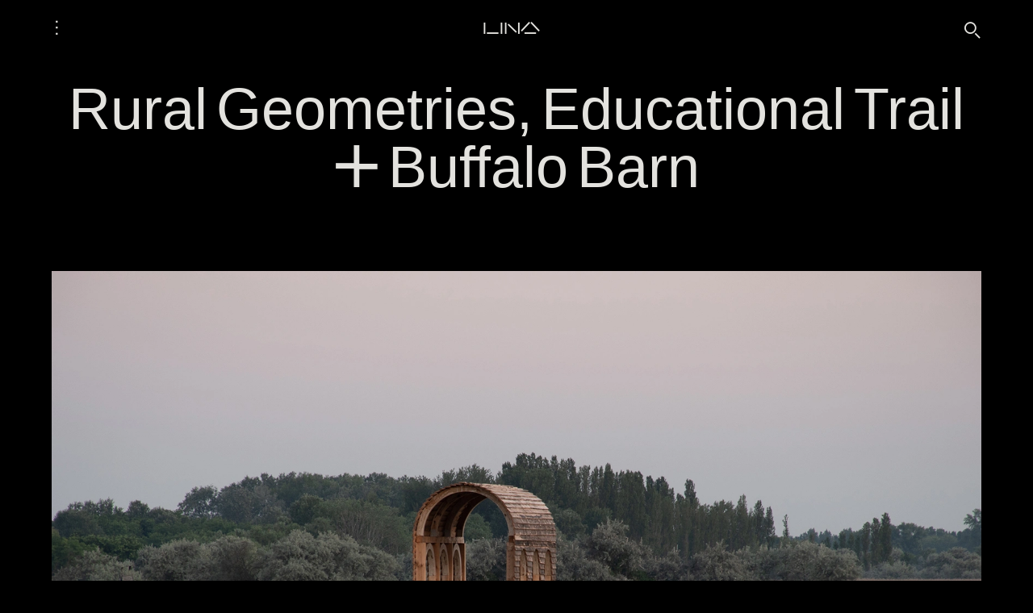

--- FILE ---
content_type: text/html; charset=utf-8
request_url: https://lina.community/projects/9fc1eeca-1a09-4f93-a830-8c72521d18c6/
body_size: 5899
content:
<!DOCTYPE html>

<html lang="en" class="dark">

    <head>
        <meta charset="UTF-8">
        <meta http-equiv="X-UA-Compatible" content="IE=edge">
        <meta name="viewport" content="width=device-width, initial-scale=1.0">
        <meta name="description" content="LINA">
        <title>Rural Geometries, Educational Trail + Buffalo Barn • LINA</title>

        

<link rel="image_src" href="/media/cache/7b/5c/7b5c9685f815a61c290a5a689410c9a3.webp">
<meta property="og:image" content="/media/cache/7b/5c/7b5c9685f815a61c290a5a689410c9a3.webp">

<meta property="og:title" content="Rural Geometries, Educational Trail + Buffalo Barn">
<meta property="og:description" content="Architectural background of a recultivation with the help of Buffaloes to turn the area to open water surface again on which native species can settle">


        <link rel="icon" type="image/svg+xml" href="/static/images/favicon.12e526d8ecbf.svg">
        <link rel="icon" type="image/png" href="/static/images/favicon.f192b2c79a18.png">
        <script src="https://unpkg.com/hyperscript.org@0.9.7"></script>

        <!-- Google tag (gtag.js) -->
        <script type="text/plain" data-cookiecategory="analytics" async src="https://www.googletagmanager.com/gtag/js?id=G-50V7DHXBFV"></script>
        <script type="text/plain" data-cookiecategory="analytics">
            window.dataLayer = window.dataLayer || [];
            function gtag(){dataLayer.push(arguments);}
            gtag('js', new Date());
            gtag('config', 'G-50V7DHXBFV');
        </script>

        <!-- Facebook Pixel Code -->
        <script>
        !function(f,b,e,v,n,t,s)
        {if(f.fbq)return;n=f.fbq=function(){n.callMethod?
        n.callMethod.apply(n,arguments):n.queue.push(arguments)};
        if(!f._fbq)f._fbq=n;n.push=n;n.loaded=!0;n.version='2.0';
        n.queue=[];t=b.createElement(e);t.async=!0;
        t.src=v;s=b.getElementsByTagName(e)[0];
        s.parentNode.insertBefore(t,s)}(window,document,'script',
        'https://connect.facebook.net/en_US/fbevents.js');
        fbq('init', '460472055630201');
        fbq('track', 'PageView');
        </script>
        <noscript>
        <img height="1" width="1"
        src="https://www.facebook.com/tr?id=460472055630201&ev=PageView
        &noscript=1"/>
        </noscript>
        <!-- End Facebook Pixel Code -->

        
        <link rel="stylesheet" href="/static/frontend/main.cac91c06.css" />
<script type="module" crossorigin="" src="/static/frontend/main.1f9fac8d.js"></script>

        
        
    </head>

    <body hx-headers='{"X-CSRFToken": "RGCsDNVStbAnKYqKDsiIdmopuKzeSOYwmcNevEZHAbq34K90Ag53elEYviRORhuh"}' class="text-sm md:text-base bg-brand-light text-brand-light-secondary dark:bg-brand-dark dark:text-brand-dark-secondary px-gap md:px-2gap lg:px-4gap mb-2gap pt-3gap">

        

        <header class="mb-3gap">
            <nav class="flex justify-between items-center fixed py-gap px-gap md:px-2gap lg:px-4gap top-0 left-0 w-full bg-brand-light dark:bg-brand-dark z-30">
                <div class="flex items-center">
                    <button id="menuOpen" type="button" class="is-active" aria-controls="mainMenu" aria-expanded="false">
                        <span class="open font-lina text-2xl pl-1">⋮</span>
                    </button>
                    <div id="mainMenu" class="hidden">
                        <button id="menuClose" type="button" class="" aria-controls="mainMenu" aria-expanded="false">
                            <span class="close font-lina text-2xl">✝</span>
                        </button>
                        <div>
                            <div class="menu-section">
    <div class="menu-section-header">LINA community</div>
    <div class="menu-section-items">
        <a href="/fellows/">Fellows</a>
        <a href="/members/">Members</a>
        <a href="/who-we-are/">Who we are</a>
    </div>
</div>
<div class="menu-section">
    <div class="menu-section-header">Events</div>
    <div class="menu-section-items">
        <a href="/programme/">Architecture Programme</a>
        <a href="/conference/">Conference</a>
    </div>
</div>
<div class="menu-section">
    <div class="menu-section-header">Learn more</div>
    <div class="menu-section-items">
        <a href="/notes/">Notes</a>
        <a href="https://linalibrary.com/">Library</a>
        <a href="/what-we-do/">What we do</a>
        <a href="/press/">Press</a>
        <a href="/newsletter/">Newsletter</a>
        <!-- <a href="/in-media/">In the media</a> -->
    </div>
</div>
<div class="menu-section">
    <div class="menu-section-header">Join us</div>
    <div class="menu-section-items">
        <a href="/open-call/">Open call</a>
        <a href="/projects/">Proposals</a>
        <a href="/call-for-members/">Call for Members</a>
    </div>
</div>

                        </div>
                    </div>
                </div>
                
                <a href="/" class="font-lina text-xl">LINA</a>
                
                <a href="/search/" class="font-lina text-xl">🔍</a>
            </nav>
        </header>

        <main class="">
        



<h1 class="mb-6gap font-lina">Rural Geometries, Educational Trail + Buffalo Barn</h1>

<div class="max-w-[1700px] mx-auto">
    
    
    
    <img srcset="/media/cache/a6/af/a6afea00a7436cae4de32b863666073c.webp 710w, /media/cache/7b/5c/7b5c9685f815a61c290a5a689410c9a3.webp 1200w, /media/cache/78/ed/78ed9ee753ddd6fb518b5baf4a509d1c.webp 1700w," sizes="(max-width: 720px) 710px, (max-width: 1240px) 1200px, 1700px" src="/media/cache/a6/af/a6afea00a7436cae4de32b863666073c.webp" alt="Rural Geometries, Educational Trail + Buffalo Barn">
    
    
    
    
    <div class="caption">Paradigma Ariadné, Attila Róbert Csóka, Szabolcs Molnár</div>
    
</div>

<div class="mt-4gap mb-6gap mx-auto md:w-5/6 lg:w-4/5 xl:2/3 max-w-screen-xl">
    <div class="text-2xl md:text-3xl leading-tight font-lina">
        Architectural background of a recultivation with the help of Buffaloes to turn the area to open water surface again on which native species can settle
    </div>
    <hr class="my-3gap">
    <div class="my-2gap">
        <div class="tag">Paradigma Ariadné</div>
        <div class="tag">Sándorfalva, Hungary</div>
    </div>
    <div class="flex flex-col xl:flex-row md:items-start">
        <div class="grid grid-cols-[minmax(25%,_1fr)_75%] xl:w-1/2 gap-gap">
            
            <div>Links</div>
            <div>
                <div><a href="https://paradigmaariadne.com/" target="_blank">https://paradigmaariadne.com/</a></div>
                
                <div><a href="https://www.facebook.com/paradigmaariadne" target="_blank">https://www.facebook.com/paradigmaariad…</a></div>
                
                
                <div><a href="https://twitter.com/ParaAriadne" target="_blank">https://twitter.com/ParaAriadne</a></div>
                
                
                <div><a href="https://www.instagram.com/paradigmaariadne/" target="_blank">https://www.instagram.com/paradigmaaria…</a></div>
                
                
                <div><a href="https://www.linkedin.com/company/paradigma-ariadn%C3%A9/" target="_blank">https://www.linkedin.com/company/paradi…</a></div>
                
            </div>
            
            <div>Team members</div>
            <div>
                
                Lilla Árkovics<br>
                
                Attila Róbert Csóka<br>
                
                Szabolcs Molnár<br>
                
                Dávid Smiló
                
            </div>
            
            
            <div>Field of work</div>
            <div class="pr-gap">Architecture</div>
            
            <div>Project submitted</div>
            <div>2022</div>
        </div>
        <div class="mt-2gap xl:mt-0 xl:w-1/2">
            <p>Paradigma Ariadné is a Budapest based design studio to create architecture and related contents, through applying theory, imagination and narration based design processes. The studio was founded in 2016 by Attila Róbert Csóka, Szabolcs Molnár and Dávid Smiló.</p>

<p>Paradigma Ariadné is co-curator of Hungarian Pavilion at La Biannale 2021 together with Dániel Kovács. Paradigma Ariadné were involved with projects and exhibitions in Budapest, Venice, Warsaw, Vienna, Dortmund, Logroño and Ohio State.</p>
        </div>
    </div>
    <hr class="my-3gap">

    
    <div class="w-full max-w-[1000px] mx-auto mb-4gap">
        
        <div class="embed-responsive">
            <iframe class="embed-responsive-item" src="https://www.youtube.com/embed/ElQikqv9EQo?rel=0" frameborder="0" webkitallowfullscreen mozallowfullscreen allowfullscreen></iframe>
        </div>
        
    </div>
    

    <div class="prose prose-lg md:prose-xl lg:prose-2xl max-w-none">
        <div><p>Budapest based Paradigma Ariadné architecture studio was invited by the city of Sándorfalva to design a buffalo barn and an educational trail into their natural protected land that today is wholly covered with reeds. The initial aim of the development was to immigrate buffalos to the place. This act has two outcomes. On one hand visitors would have the chance to visit the trail and meet these creatures in their living environment. On the other hand buffalos will recultivate the area by destroying the invasive reeds with their presence and turn the place back into its original pre-industrialized age condition, into a lake and swamp again, which is able to welcome hundreds of native species that were away thanks to the lack of open water surface.</p>

<p>While it was a design task on one hand, it was also a task to reinterpret the built environment in natural landscape on the other.</p>

<p>Concept wise this project is about the understanding of agricultural buildings of the European landscape trough the time of history. These buildings in the countryside are still a mixture of almost hundred years old regional architecture and contemporary industrialized technologies that qualities sometimes are clashed together in a very naïve way. While both kind of architecture includes big and simple geometries, that creates unique character in the landscape.</p>

<p>We tried to continue this quality with joyful geometrical composition in an organized way. We have defined a 500 meters long curved path with 500 meter radius, on which we placed few objects for observing the nature: one buffalo barn, three little installation to enjoy the landscape through framing it, and a viewpoint at the end. Thanks to the giant curved shape of the path these objects can be revealed in a direct order for the visitors, while the whole structure can be observed only from the viewpoint.</p></div>
    </div>

    
    <div class="my-4gap" id="project-images">
        <button type="button" hx-get="/projects/9fc1eeca-1a09-4f93-a830-8c72521d18c6/images/" hx-target="#project-images" hx-trigger="click" hx-swap="innerHTML" class="border border-brand-light-secondary dark:border-brand-dark-secondary text-3xl py-8gap text-center w-full"><div class="lina-link">Load more images</div><div class="text-xl md:text-2xl mt-gap">(+ 5)</div></button>
        



    </div>
    

</div>










        </main>

        <footer class="mt-6gap mb-4gap">
            <!-- <hr class="mt-6gap">
            <div class="py-6gap text-center text-2xl">
                <a href="" class="lina-link">Subscribe to our Newsletter</a>
            </div> -->
            <div class="menu-section">
                <div class="menu-section-header">Follow us</div>
                <div class="menu-section-items">
                    <a href="https://instagram.com/lina.community" target="_blank">Instagram</a>
                    <a href="https://www.linkedin.com/company/lina-community/" target="_blank">Linkedin</a>
                    <a href="https://www.youtube.com/channel/UC55i2z-E_uL8Bddo2S6Hycw" target="_blank">YouTube</a>
                    <a href="https://www.facebook.com/lina.community/" target="_blank">Facebook</a>
                    <a href="https://twitter.com/LINA_community" target="_blank">Twitter</a>
                </div>
            </div>
            <div class="menu-section">
                <div class="menu-section-header">LINA community</div>
                <div class="menu-section-items">
                    <a href="/fellows/">Fellows</a>
                    <a href="/members/">Members</a>
                    <a href="/who-we-are/">Who we are</a>
                </div>
            </div>
            <div class="menu-section">
                <div class="menu-section-header">Events</div>
                <div class="menu-section-items">
                    <a href="/programme/">Architecture Programme</a>
                    <a href="/conference/">Conference</a>
                </div>
            </div>
            <div class="menu-section">
                <div class="menu-section-header">Learn more</div>
                <div class="menu-section-items">
                    <a href="/notes/">Notes</a>
                    <a href="https://linalibrary.com/">Library</a>
                    <a href="/what-we-do/">What we do</a>
                    <a href="/press/">Press</a>
                    <a href="/newsletter/">Newsletter</a>
                    <!-- <a href="/in-media/">In the media</a> -->
                </div>
            </div>
            <div class="menu-section">
                <div class="menu-section-header">Join us</div>
                <div class="menu-section-items">
                    <a href="/open-call/">Open call</a>
                    <a href="/projects/">Proposals</a>
                    <a href="/call-for-members/">Call for Members</a>
                </div>
            </div>
            <div class="menu-section">
                <div class="menu-section-header">Media<br>partners</div>
                <div class="menu-section-items">
                    <a href="https://www.koozarch.com/" target="_blank" class="flex pt-gap sm:pt-3gap pl-gap md:pb-gap md:pt-gap">
                        <img src="/static/images/koozarch_logo_black.3e3e78046fc4.svg" alt="koozarch" class="w-[140px] md:w-[200px] block dark:hidden m-auto">
                        <img src="/static/images/koozarch_logo_grey.d8bc8068bd98.svg" alt="koozarch" class="w-[140px] md:w-[200px] hidden dark:block m-auto">
                    </a>
                    <a href="https://www.baunetz-campus.de/" target="_blank" class="flex pt-3gap pr-gap md:pb-gap md:pt-gap">
                        <img src="/static/images/baunetz-campus-logo.317304947138.svg" alt="Baunetz Campus" class="w-[100px] md:w-[140px] block m-auto">
                    </a>
                    <a href="https://arka.video/" target="_blank" class="flex pt-3gap pr-gap md:pb-gap md:pt-gap">
                        <img src="/static/images/arka_logo.89c87682193a.svg" alt="dezeen" class="w-[80px] md:w-[100px] block m-auto">
                    </a>
                    <a href="https://archis.org/volume/" target="_blank" class="flex pt-3gap pr-gap md:pb-gap md:pt-gap">
                        <img src="/static/images/volume_logo.6342ab9d72b5.svg" alt="Volume" class="w-[120px] md:w-[160px] block m-auto">
                    </a>
                </div>
            </div>
            <hr>
            <div class="py-6gap text-center max-w-1/2 hidden dark:block">
                <img class="mx-auto block mb-4gap w-[350px]" src="/static/images/UL_logo.8da5ab84df6c.svg" alt="University of Ljubljana, Faculty of Architecture">
                <img class="mx-auto w-[85px]" src="/static/images/EU_logo_grey.21f4c8c8e949.svg" alt="Co-founded by the European Union">
            </div>
            <div class="py-6gap text-center max-w-1/2 block dark:hidden">
                <img class="mx-auto block mb-4gap w-[350px]" src="/static/images/UL_logo.8da5ab84df6c.svg" alt="University of Ljubljana, Faculty of Architecture">
                <img class="mx-auto w-[85px]" src="/static/images/EU_logo_black.a25ce087c98c.svg" alt="Co-founded by the European Union">
            </div>
            <hr>
            <div class="flex flex-col sm:text-lg md:text-xl sm:flex-row sm:justify-between mt-2">
                <div class="font-lina">&copy; ⅯⅯⅩⅩⅠⅠ &nbsp; Learn, Interact and Network in Architecture</div>
                <div><a href="http://publikum.design/" target="_blank">publikum.design</a></div>
            </div>
        </footer>

        
        

        <!-- mailchimp code -->
        <script id="mcjs">!function(c,h,i,m,p){m=c.createElement(h),p=c.getElementsByTagName(h)[0],m.async=1,m.src=i,p.parentNode.insertBefore(m,p)}(document,"script","https://chimpstatic.com/mcjs-connected/js/users/31deee2f8b3d21db176e3e8ce/91a2777dba6477592ac2216f4.js");</script>

        
        <!-- Accessibility -->
        <script>
            (function(d){
            var s = d.createElement("script");
            s.setAttribute("data-position", 3);
            s.setAttribute("data-size", "small");
            s.setAttribute("data-language", "en");
            s.setAttribute("data-color", "#000000");
            s.setAttribute("data-type", "1");
            s.setAttribute("data-account", "LEbfmSRVQw");
            s.setAttribute("src", "https://cdn.userway.org/widget.js");
            (d.body || d.head).appendChild(s);
            })(document)
        </script>
        <noscript>Please ensure Javascript is enabled for purposes of <a href="https://userway.org">website accessibility</a></noscript>
        <!-- / Accessibility -->
        

    </body>

</html>


--- FILE ---
content_type: text/css
request_url: https://lina.community/static/frontend/main.cac91c06.css
body_size: 22136
content:
@charset "UTF-8";:root{--cc-font-family:-apple-system,BlinkMacSystemFont,"Segoe UI",Roboto,Helvetica,Arial,sans-serif,"Apple Color Emoji","Segoe UI Emoji","Segoe UI Symbol";--cc-font-size:16px;--cc-bg:#fff;--cc-z-index:2147483647;--cc-text:#2d4156;--cc-border-radius:.45rem;--cc-btn-primary-bg:#2d4156;--cc-btn-primary-text:var(--cc-bg);--cc-btn-primary-hover-bg:#1d2e38;--cc-btn-primary-hover-text:var(--cc-btn-primary-text);--cc-btn-secondary-bg:#eaeff2;--cc-btn-secondary-text:var(--cc-text);--cc-btn-secondary-hover-bg:#d8e0e6;--cc-btn-secondary-hover-text:var(--cc-btn-secondary-text);--cc-btn-border-radius:.375rem;--cc-toggle-bg-off:#919ea6;--cc-toggle-bg-on:var(--cc-btn-primary-bg);--cc-toggle-bg-readonly:#d5dee2;--cc-toggle-knob-bg:#fff;--cc-toggle-knob-icon-color:#ecf2fa;--cc-block-text:var(--cc-text);--cc-cookie-category-block-bg:#f0f4f7;--cc-cookie-category-block-bg-hover:#e9eff4;--cc-section-border:#f1f3f5;--cc-cookie-table-border:#e9edf2;--cc-overlay-bg:#040608;--cc-overlay-opacity:.85;--cc-consent-modal-box-shadow:0 .625rem 1.875rem rgba(2,2,3,.28);--cc-webkit-scrollbar-bg:#cfd5db;--cc-webkit-scrollbar-bg-hover:#9199a0}.c_darkmode{--cc-bg:#181b1d;--cc-text:#d8e5ea;--cc-btn-primary-bg:#a6c4dd;--cc-btn-primary-text:#000;--cc-btn-primary-hover-bg:#c2dff7;--cc-btn-primary-hover-text:var(--cc-btn-primary-text);--cc-btn-secondary-bg:#33383c;--cc-btn-secondary-text:var(--cc-text);--cc-btn-secondary-hover-bg:#3e454a;--cc-btn-secondary-hover-text:var(--cc-btn-secondary-text);--cc-toggle-bg-off:#667481;--cc-toggle-bg-on:var(--cc-btn-primary-bg);--cc-toggle-bg-readonly:#454c54;--cc-toggle-knob-bg:var(--cc-cookie-category-block-bg);--cc-toggle-knob-icon-color:var(--cc-bg);--cc-block-text:#b3bfc5;--cc-cookie-category-block-bg:#23272a;--cc-cookie-category-block-bg-hover:#2b3035;--cc-section-border:#292d31;--cc-cookie-table-border:#2b3035;--cc-webkit-scrollbar-bg:#667481;--cc-webkit-scrollbar-bg-hover:#9199a0}#cc--main{z-index:2147483647;z-index:var(--cc-z-index)}.cc_div *,.cc_div :after,.cc_div :before,.cc_div :hover{-webkit-animation:none;animation:none;background:none;border:none;border-radius:unset;box-shadow:none;box-sizing:border-box;color:inherit;float:none;font-family:inherit;font-size:1em;font-style:inherit;font-variant:normal;font-weight:inherit;height:auto;letter-spacing:unset;line-height:1.2;margin:0;padding:0;text-align:left;text-decoration:none;text-transform:none;transition:none;vertical-align:baseline;visibility:unset}.cc_div{-webkit-font-smoothing:antialiased;-moz-osx-font-smoothing:grayscale;color:#2d4156;color:var(--cc-text);font-family:-apple-system,BlinkMacSystemFont,Segoe UI,Roboto,Helvetica,Arial,sans-serif,Apple Color Emoji,Segoe UI Emoji,Segoe UI Symbol;font-family:var(--cc-font-family);font-size:16px;font-size:var(--cc-font-size);font-weight:400;text-rendering:optimizeLegibility}#c-ttl,#s-bl td:before,#s-ttl,.cc_div .b-tl,.cc_div .c-bn{font-weight:600}#cm,#s-bl .act .b-acc,#s-inr,.cc_div .b-tl,.cc_div .c-bl{border-radius:.45rem;border-radius:var(--cc-border-radius)}#s-bl .act .b-acc{border-top-left-radius:0;border-top-right-radius:0}.cc_div a,.cc_div button,.cc_div input{-webkit-appearance:none;-moz-appearance:none;appearance:none;overflow:hidden}.cc_div a{border-bottom:1px solid}.cc_div a:hover{border-color:transparent;text-decoration:none}.cc_div .c-bn>span{pointer-events:none}#cm-ov,#cs-ov,.c--anim #cm,.c--anim #s-cnt,.c--anim #s-inr{transition:visibility .25s linear,opacity .25s ease,transform .25s ease!important}.c--anim .c-bn{transition:background-color .25s ease!important}.c--anim #cm.bar.slide,.c--anim #cm.bar.slide+#cm-ov,.c--anim .bar.slide #s-inr,.c--anim .bar.slide+#cs-ov{transition:visibility .4s ease,opacity .4s ease,transform .4s ease!important}#cm.bar.slide,.cc_div .bar.slide #s-inr{opacity:1;transform:translate(100%)}#cm.bar.top.slide,.cc_div .bar.left.slide #s-inr{opacity:1;transform:translate(-100%)}#cm.slide,.cc_div .slide #s-inr{transform:translateY(1.6em)}#cm.top.slide{transform:translateY(-1.6em)}#cm.bar.slide{transform:translateY(100%)}#cm.bar.top.slide{transform:translateY(-100%)}.show--consent .c--anim #cm,.show--consent .c--anim #cm.bar,.show--settings .c--anim #s-inr,.show--settings .c--anim .bar.slide #s-inr{opacity:1;transform:scale(1);visibility:visible!important}.show--consent .c--anim #cm.box.middle,.show--consent .c--anim #cm.cloud.middle{transform:scale(1) translateY(-50%)}.show--settings .c--anim #s-cnt{visibility:visible!important}.force--consent.show--consent .c--anim #cm-ov,.show--settings .c--anim #cs-ov{opacity:.85!important;opacity:var(--cc-overlay-opacity)!important;visibility:visible!important}#cm{background:#fff;background:var(--cc-bg);bottom:1.25em;box-shadow:0 .625em 1.875em #000;box-shadow:0 .625rem 1.875rem #02020347;box-shadow:var(--cc-consent-modal-box-shadow);font-family:inherit;line-height:normal;max-width:24.2em;opacity:0;padding:1em 1.4em 1.3em;position:fixed;right:1.25em;transform:scale(.95);visibility:hidden;width:100%;z-index:1}#cc_div #cm{display:block!important}#c-ttl{font-size:1.05em;margin-bottom:.7em}.cloud #c-ttl{margin-top:-.15em}#c-txt{font-size:.9em;line-height:1.5em}.cc_div #c-bns{display:flex;justify-content:space-between;margin-top:1.4em}.cc_div .c-bn{background:#eaeff2;background:var(--cc-btn-secondary-bg);border-radius:.375rem;border-radius:var(--cc-btn-border-radius);color:#2d4156;color:var(--cc-btn-secondary-text);cursor:pointer;display:inline-block;flex:1;font-size:.82em;padding:1em 1.7em;text-align:center;-moz-user-select:none;-webkit-user-select:none;-o-user-select:none;user-select:none}#c-bns button+button,#s-c-bn,#s-cnt button+button{float:right;margin-left:.5rem}#s-cnt #s-rall-bn{float:none}#cm .c_link:active,#cm .c_link:hover,#s-c-bn:active,#s-c-bn:hover,#s-cnt button+button:active,#s-cnt button+button:hover{background:#d8e0e6;background:var(--cc-btn-secondary-hover-bg);color:#2d4156;color:var(--cc-btn-secondary-hover-text)}#s-cnt{display:table;height:100%;left:0;position:fixed;top:0;visibility:hidden;width:100%;z-index:101}#s-bl{outline:none;scrollbar-width:thin}#s-bl .title{margin-top:1.4em}#s-bl .b-bn,#s-bl .title:first-child{margin-top:0}#s-bl .b-acc .p{margin-top:0;padding:1em}#s-cnt .b-bn .b-tl{background:none;display:block;font-family:inherit;font-size:.95em;padding:1.3em 6.4em 1.3em 2.7em;position:relative;transition:background-color .25s ease;width:100%}#s-cnt .b-bn .b-tl.exp{cursor:pointer}#s-cnt .act .b-bn .b-tl{border-bottom-left-radius:0;border-bottom-right-radius:0}#s-cnt .b-bn .b-tl:active,#s-cnt .b-bn .b-tl:hover{background:#e9eff4;background:var(--cc-cookie-category-block-bg-hover)}#s-bl .b-bn{position:relative}#s-bl .c-bl{border:1px solid #f1f3f5;border:1px solid var(--cc-section-border);margin-bottom:.4rem;padding:1em;transition:background-color .25s ease}#s-bl .c-bl:hover{background:#f0f4f7;background:var(--cc-cookie-category-block-bg)}#s-bl .c-bl:last-child{margin-bottom:.5em}#s-bl .c-bl:first-child{border:none;margin-bottom:2em;margin-top:0;padding:0;transition:none}#s-bl .c-bl:not(.b-ex):first-child:hover{background:transparent;background:unset}#s-bl .c-bl.b-ex{background:#f0f4f7;background:var(--cc-cookie-category-block-bg);border:none;padding:0;transition:none}#s-bl .c-bl.b-ex+.c-bl{margin-top:2em}#s-bl .c-bl.b-ex+.c-bl.b-ex{margin-top:0}#s-bl .c-bl.b-ex:first-child{margin-bottom:.5em}#s-bl .b-acc{display:none;margin-bottom:0;max-height:0;overflow:hidden;padding-top:0}#s-bl .act .b-acc{display:block;max-height:100%;overflow:hidden}#s-cnt .p{color:#2d4156;color:var(--cc-block-text);font-size:.9em;line-height:1.5em;margin-top:.85em}.cc_div .b-tg .c-tgl:disabled{cursor:not-allowed}#c-vln{display:table-cell;position:relative;vertical-align:middle}#cs{bottom:0;left:0;padding:0 1.7em;position:fixed;right:0;top:0;width:100%}#cs,#s-inr{height:100%}#s-inr{box-shadow:0 13px 27px -5px #03060942;margin:0 auto;max-width:45em;opacity:0;overflow:hidden;padding-bottom:4.75em;padding-top:4.75em;position:relative;transform:scale(.96);visibility:hidden}#s-bns,#s-hdr,#s-inr{background:#fff;background:var(--cc-bg)}#s-bl{display:block;height:100%;overflow-x:hidden;overflow-y:auto;overflow-y:overlay;padding:1.3em 1.6em;width:100%}#s-bns{border-top:1px solid #f1f3f5;border-top:1px solid var(--cc-section-border);bottom:0;height:4.75em;left:0;padding:1em 1.8em;position:absolute;right:0}.cc_div .cc-link{border-bottom:1px solid #2d4156;border-bottom:1px solid var(--cc-btn-primary-bg);color:#2d4156;color:var(--cc-btn-primary-bg);cursor:pointer;display:inline;font-weight:600;padding-bottom:0;text-decoration:none}.cc_div .cc-link:active,.cc_div .cc-link:hover{border-color:transparent}#c-bns button:first-child,#s-bns button:first-child{background:#2d4156;background:var(--cc-btn-primary-bg);color:#fff;color:var(--cc-btn-primary-text)}#c-bns.swap button:first-child{background:#eaeff2;background:var(--cc-btn-secondary-bg);color:#2d4156;color:var(--cc-btn-secondary-text)}#c-bns.swap button:last-child{background:#2d4156;background:var(--cc-btn-primary-bg);color:#fff;color:var(--cc-btn-primary-text)}.cc_div .b-tg .c-tgl:checked~.c-tg{background:#2d4156;background:var(--cc-toggle-bg-on)}#c-bns button:first-child:active,#c-bns button:first-child:hover,#c-bns.swap button:last-child:active,#c-bns.swap button:last-child:hover,#s-bns button:first-child:active,#s-bns button:first-child:hover{background:#1d2e38;background:var(--cc-btn-primary-hover-bg);color:#fff;color:var(--cc-btn-primary-hover-text)}#c-bns.swap button:first-child:active,#c-bns.swap button:first-child:hover{background:#d8e0e6;background:var(--cc-btn-secondary-hover-bg);color:#2d4156;color:var(--cc-btn-secondary-hover-text)}#s-hdr{border-bottom:1px solid #f1f3f5;border-bottom:1px solid var(--cc-section-border);display:table;height:4.75em;padding:0 1.8em;position:absolute;top:0;width:100%;z-index:2}#s-hdr,#s-ttl{vertical-align:middle}#s-ttl{display:table-cell;font-size:1em}#s-c-bn{font-size:1.45em;font-weight:400;height:1.7em;margin:0;overflow:hidden;padding:0;position:relative;width:1.7em}#s-c-bnc{display:table-cell;vertical-align:middle}.cc_div span.t-lb{opacity:0;overflow:hidden;pointer-events:none;position:absolute;top:0;z-index:-1}#c_policy__text{height:31.25em;margin-top:1.25em;overflow-y:auto}#c-s-in{height:100%;height:calc(100% - 2.5em);max-height:37.5em;position:relative;top:50%;transform:translateY(-50%)}@media screen and (min-width:688px){#s-bl::-webkit-scrollbar{background:transparent;border-radius:0 .25em .25em 0;height:100%;width:.8em}#s-bl::-webkit-scrollbar-thumb{background:#cfd5db;background:var(--cc-webkit-scrollbar-bg);border:.25em solid #fff;border:.25em solid var(--cc-bg);border-radius:100em}#s-bl::-webkit-scrollbar-thumb:hover{background:#9199a0;background:var(--cc-webkit-scrollbar-bg-hover)}#s-bl::-webkit-scrollbar-button{height:5px;width:10px}}.cc_div .b-tg{bottom:0;display:inline-block;margin:auto;right:0;right:1.2em;-webkit-user-select:none;-moz-user-select:none;user-select:none;vertical-align:middle}.cc_div .b-tg,.cc_div .b-tg .c-tgl{cursor:pointer;position:absolute;top:0}.cc_div .b-tg .c-tgl{border:0;display:block;left:0;margin:0}.cc_div .b-tg .c-tg{background:#919ea6;background:var(--cc-toggle-bg-off);pointer-events:none;position:absolute;transition:background-color .25s ease,box-shadow .25s ease}.cc_div .b-tg,.cc_div .b-tg .c-tg,.cc_div .b-tg .c-tgl,.cc_div span.t-lb{border-radius:4em;height:1.5em;width:3.4em}.cc_div .b-tg .c-tg.c-ro{cursor:not-allowed}.cc_div .b-tg .c-tgl~.c-tg.c-ro{background:#d5dee2;background:var(--cc-toggle-bg-readonly)}.cc_div .b-tg .c-tgl~.c-tg.c-ro:after{box-shadow:none}.cc_div .b-tg .c-tg:after{background:#fff;background:var(--cc-toggle-knob-bg);border:none;border-radius:100%;box-shadow:0 1px 2px #1820235c;box-sizing:content-box;content:"";display:block;height:1.25em;left:.125em;position:relative;top:.125em;transition:transform .25s ease;width:1.25em}.cc_div .b-tg .c-tgl:checked~.c-tg:after{transform:translate(1.9em)}#s-bl table,#s-bl td,#s-bl th{border:none}#s-bl tbody tr{transition:background-color .25s ease}#s-bl tbody tr:hover{background:#e9eff4;background:var(--cc-cookie-category-block-bg-hover)}#s-bl table{border-collapse:collapse;margin:0;overflow:hidden;padding:0;text-align:left;width:100%}#s-bl caption{border-bottom:1px solid #e9edf2;border-bottom:1px solid var(--cc-cookie-table-border);font-size:.9em;font-weight:600;padding:.5rem 1rem}#s-bl td,#s-bl th{font-size:.8em;padding:.8em .625em .8em 1.2em;text-align:left;vertical-align:top}#s-bl th{font-family:inherit;font-weight:600;padding:1em 1rem}#s-bl thead tr:first-child{border-bottom:1px solid #e9edf2;border-bottom:1px solid var(--cc-cookie-table-border)}.force--consent #cs,.force--consent #s-cnt{width:100vw}#cm-ov,#cs-ov{background:#040608;background:var(--cc-overlay-bg);bottom:0;display:none;left:0;opacity:0;position:fixed;right:0;top:0;transition:none;visibility:hidden}.c--anim #cs-ov,.force--consent .c--anim #cm-ov,.force--consent.show--consent #cm-ov,.show--settings #cs-ov{display:block}#cs-ov{z-index:2}.force--consent .cc_div{bottom:0;left:0;position:fixed;top:0;transition:visibility .25s linear;visibility:hidden;width:100%;width:100vw}.force--consent.show--consent .c--anim .cc_div,.force--consent.show--settings .c--anim .cc_div{visibility:visible}.force--consent #cm{position:absolute}.force--consent #cm.bar{max-width:100vw;width:100vw}html.force--consent.show--consent{overflow-y:hidden!important}html.force--consent.show--consent,html.force--consent.show--consent body{height:auto!important;overflow-x:hidden!important}.cc_div .act .b-bn .exp:before,.cc_div .b-bn .exp:before{border:solid #2d4156;border:solid var(--cc-btn-secondary-text);border-width:0 2px 2px 0;content:"";display:inline-block;left:1.2em;margin-right:15px;padding:.2em;position:absolute;top:50%;transform:translateY(-50%) rotate(45deg)}.cc_div .act .b-bn .b-tl:before{transform:translateY(-20%) rotate(225deg)}.cc_div .on-i:before{border:solid #ecf2fa;border:solid var(--cc-toggle-knob-icon-color);border-width:0 2px 2px 0;display:inline-block;left:.75em;padding:.1em .1em .45em;top:.37em}#s-c-bn:after,#s-c-bn:before,.cc_div .on-i:before{content:"";margin:0 auto;position:absolute;transform:rotate(45deg)}#s-c-bn:after,#s-c-bn:before{background:#2d4156;background:var(--cc-btn-secondary-text);border-radius:1em;height:.6em;left:.82em;top:.58em;width:1.5px}#s-c-bn:after{transform:rotate(-45deg)}.cc_div .off-i,.cc_div .on-i{display:block;height:100%;position:absolute;right:0;text-align:center;transition:opacity .15s ease;width:50%}.cc_div .on-i{left:0;opacity:0}.cc_div .off-i:after,.cc_div .off-i:before{background:#ecf2fa;background:var(--cc-toggle-knob-icon-color);content:" ";display:block;height:.7em;margin:0 auto;position:absolute;right:.8em;top:.42em;transform-origin:center;width:.09375em}.cc_div .off-i:before{transform:rotate(45deg)}.cc_div .off-i:after{transform:rotate(-45deg)}.cc_div .b-tg .c-tgl:checked~.c-tg .on-i{opacity:1}.cc_div .b-tg .c-tgl:checked~.c-tg .off-i{opacity:0}#cm.box.middle,#cm.cloud.middle{bottom:auto;top:50%;transform:translateY(-37%)}#cm.box.middle.zoom,#cm.cloud.middle.zoom{transform:scale(.95) translateY(-50%)}#cm.box.center,#cm.cloud{left:1em;margin:0 auto;right:1em}#cm.cloud{max-width:50em;overflow:hidden;padding:1.2em 1.7em;text-align:center;width:unset}.cc_div .cloud #c-inr{display:table;width:100%}.cc_div .cloud #c-inr-i{display:table-cell;padding-right:2.4em;vertical-align:top;width:70%}.cc_div .cloud #c-txt{font-size:.85em}.cc_div .cloud #c-bns{display:table-cell;min-width:170px;vertical-align:middle}#cm.cloud .c-bn{margin:.5rem 0 0;width:100%}#cm.cloud .c-bn:first-child{margin:0}#cm.cloud.left{margin-right:1.25em}#cm.cloud.right{margin-left:1.25em}#cm.bar{border-radius:0;bottom:0;left:0;max-width:100%;padding:2em;position:fixed;right:0;width:100%}#cm.bar #c-inr{margin:0 auto;max-width:32em}#cm.bar #c-bns{max-width:33.75em}#cm.bar #cs{padding:0}.cc_div .bar #c-s-in{height:100%;max-height:100%;top:0;transform:none}.cc_div .bar #s-bl,.cc_div .bar #s-bns,.cc_div .bar #s-hdr{padding-left:1.4em;padding-right:1.4em}.cc_div .bar #cs{padding:0}.cc_div .bar #s-inr{border-radius:0;margin:0 0 0 auto;max-width:32em}.cc_div .bar.left #s-inr{margin-left:0;margin-right:auto}.cc_div .bar #s-bl table,.cc_div .bar #s-bl tbody,.cc_div .bar #s-bl td,.cc_div .bar #s-bl th,.cc_div .bar #s-bl thead,.cc_div .bar #s-bl tr,.cc_div .bar #s-cnt{display:block}.cc_div .bar #s-bl caption{border-bottom:1px solid #e9edf2;border-bottom:1px solid var(--cc-cookie-table-border);border-top:0;display:block}.cc_div .bar #s-bl thead tr{left:-9999px;position:absolute;top:-9999px}.cc_div .bar #s-bl tr{border-top:1px solid #e9edf2;border-top:1px solid var(--cc-cookie-table-border)}.cc_div .bar #s-bl td{border:none;padding-left:35%;position:relative}.cc_div .bar #s-bl td:before{color:#2d4156;color:var(--cc-text);content:attr(data-column);left:1rem;overflow:hidden;padding-right:.625em;position:absolute;text-overflow:ellipsis;white-space:nowrap}#cm.top{bottom:auto;top:1.25em}#cm.left{left:1.25em;right:auto}#cm.right{left:auto;right:1.25em}#cm.bar.left,#cm.bar.right{left:0;right:0}#cm.bar.top{top:0}@media (prefers-reduced-motion){#cc--main #cm,#cc--main #s-cnt,#cc--main #s-inr{transition:none!important}}@media screen and (max-width:688px){#cm,#cm.cloud,#cm.left,#cm.right{bottom:1em;display:block;left:1em;margin:0;max-width:100%;padding:1.2em!important;right:1em;width:auto}.force--consent #cm,.force--consent #cm.cloud{max-width:100vw;width:auto}#cm.top{bottom:auto;top:1em}#cm.bottom{bottom:1em;top:auto}#cm.bar.bottom{bottom:0}#cm.cloud .c-bn{font-size:.85em}#s-bns,.cc_div .bar #s-bns{padding:1em 1.3em}.cc_div .bar #s-inr{max-width:100%;width:100%}.cc_div .cloud #c-inr-i{padding-right:0}#cs{border-radius:0;padding:0}#c-s-in{height:100%;max-height:100%;top:0;transform:none}.cc_div .b-tg{right:1.1em;transform:scale(1.1)}#s-inr{border-radius:0;margin:0;padding-bottom:7.9em}#s-bns{height:7.9em}#s-bl,.cc_div .bar #s-bl{padding:1.2em}#s-hdr,.cc_div .bar #s-hdr{padding:0 1.2em}#s-bl table{width:100%}#s-inr.bns-t{padding-bottom:10.5em}.bns-t #s-bns{height:10.5em}.cc_div .bns-t .c-bn{font-size:.83em;padding:.9em 1.6em}#s-cnt .b-bn .b-tl{padding-bottom:1.2em;padding-top:1.2em}#s-bl table,#s-bl tbody,#s-bl td,#s-bl th,#s-bl thead,#s-bl tr,#s-cnt{display:block}#s-bl caption{border-bottom:0;display:block}#s-bl thead tr{left:-9999px;position:absolute;top:-9999px}#s-bl tr{border-top:1px solid #e9edf2;border-top:1px solid var(--cc-cookie-table-border)}#s-bl td{border:none;padding-left:35%;position:relative}#s-bl td:before{color:#2d4156;color:var(--cc-text);content:attr(data-column);left:1rem;overflow:hidden;padding-right:.625em;position:absolute;text-overflow:ellipsis;white-space:nowrap}#cm .c-bn,.cc_div .c-bn{margin-right:0;width:100%}#s-cnt #s-rall-bn{margin-left:0}.cc_div #c-bns{flex-direction:column}#c-bns button+button,#s-cnt button+button{float:unset;margin-left:0;margin-top:.625em}#cm.box,#cm.cloud{left:1em;right:1em;width:auto}#cm.cloud.left,#cm.cloud.right{margin:0}.cc_div .cloud #c-bns,.cc_div .cloud #c-inr,.cc_div .cloud #c-inr-i{display:block;min-width:unset;width:auto}.cc_div .cloud #c-txt{font-size:.9em}.cc_div .cloud #c-bns{margin-top:1.625em}}*,:before,:after{box-sizing:border-box;border-width:0;border-style:solid;border-color:#e5e7eb}:before,:after{--tw-content: ""}html{line-height:1.5;-webkit-text-size-adjust:100%;-moz-tab-size:4;-o-tab-size:4;tab-size:4;font-family:Arial,Helvetica,sans-serif}body{margin:0;line-height:inherit}hr{height:0;color:inherit;border-top-width:1px}abbr:where([title]){-webkit-text-decoration:underline dotted;text-decoration:underline dotted}h1,h2,h3,h4,h5,h6{font-size:inherit;font-weight:inherit}a{color:inherit;text-decoration:inherit}b,strong{font-weight:bolder}code,kbd,samp,pre{font-family:ui-monospace,SFMono-Regular,Menlo,Monaco,Consolas,Liberation Mono,Courier New,monospace;font-size:1em}small{font-size:80%}sub,sup{font-size:75%;line-height:0;position:relative;vertical-align:baseline}sub{bottom:-.25em}sup{top:-.5em}table{text-indent:0;border-color:inherit;border-collapse:collapse}button,input,optgroup,select,textarea{font-family:inherit;font-size:100%;font-weight:inherit;line-height:inherit;color:inherit;margin:0;padding:0}button,select{text-transform:none}button,[type=button],[type=reset],[type=submit]{-webkit-appearance:button;background-color:transparent;background-image:none}:-moz-focusring{outline:auto}:-moz-ui-invalid{box-shadow:none}progress{vertical-align:baseline}::-webkit-inner-spin-button,::-webkit-outer-spin-button{height:auto}[type=search]{-webkit-appearance:textfield;outline-offset:-2px}::-webkit-search-decoration{-webkit-appearance:none}::-webkit-file-upload-button{-webkit-appearance:button;font:inherit}summary{display:list-item}blockquote,dl,dd,h1,h2,h3,h4,h5,h6,hr,figure,p,pre{margin:0}fieldset{margin:0;padding:0}legend{padding:0}ol,ul,menu{list-style:none;margin:0;padding:0}textarea{resize:vertical}input::-moz-placeholder,textarea::-moz-placeholder{opacity:1;color:#9ca3af}input::placeholder,textarea::placeholder{opacity:1;color:#9ca3af}button,[role=button]{cursor:pointer}:disabled{cursor:default}img,svg,video,canvas,audio,iframe,embed,object{display:block;vertical-align:middle}img,video{max-width:100%;height:auto}[type=text],[type=email],[type=url],[type=password],[type=number],[type=date],[type=datetime-local],[type=month],[type=search],[type=tel],[type=time],[type=week],[multiple],textarea,select{-webkit-appearance:none;-moz-appearance:none;appearance:none;background-color:#fff;border-color:#6b7280;border-width:1px;border-radius:0;padding:.5rem .75rem;font-size:1rem;line-height:1.5rem;--tw-shadow:0 0 #0000}[type=text]:focus,[type=email]:focus,[type=url]:focus,[type=password]:focus,[type=number]:focus,[type=date]:focus,[type=datetime-local]:focus,[type=month]:focus,[type=search]:focus,[type=tel]:focus,[type=time]:focus,[type=week]:focus,[multiple]:focus,textarea:focus,select:focus{outline:2px solid transparent;outline-offset:2px;--tw-ring-inset:var(--tw-empty, );--tw-ring-offset-width:0px;--tw-ring-offset-color:#fff;--tw-ring-color:#2563eb;--tw-ring-offset-shadow:var(--tw-ring-inset) 0 0 0 var(--tw-ring-offset-width) var(--tw-ring-offset-color);--tw-ring-shadow:var(--tw-ring-inset) 0 0 0 calc(1px + var(--tw-ring-offset-width)) var(--tw-ring-color);box-shadow:var(--tw-ring-offset-shadow),var(--tw-ring-shadow),var(--tw-shadow);border-color:#2563eb}input::-moz-placeholder,textarea::-moz-placeholder{color:#6b7280;opacity:1}input::placeholder,textarea::placeholder{color:#6b7280;opacity:1}::-webkit-datetime-edit-fields-wrapper{padding:0}::-webkit-date-and-time-value{min-height:1.5em}::-webkit-datetime-edit,::-webkit-datetime-edit-year-field,::-webkit-datetime-edit-month-field,::-webkit-datetime-edit-day-field,::-webkit-datetime-edit-hour-field,::-webkit-datetime-edit-minute-field,::-webkit-datetime-edit-second-field,::-webkit-datetime-edit-millisecond-field,::-webkit-datetime-edit-meridiem-field{padding-top:0;padding-bottom:0}select{background-image:url("data:image/svg+xml,%3csvg xmlns='http://www.w3.org/2000/svg' fill='none' viewBox='0 0 20 20'%3e%3cpath stroke='%236b7280' stroke-linecap='round' stroke-linejoin='round' stroke-width='1.5' d='M6 8l4 4 4-4'/%3e%3c/svg%3e");background-position:right .5rem center;background-repeat:no-repeat;background-size:1.5em 1.5em;padding-right:2.5rem;-webkit-print-color-adjust:exact;color-adjust:exact;print-color-adjust:exact}[multiple]{background-image:initial;background-position:initial;background-repeat:unset;background-size:initial;padding-right:.75rem;-webkit-print-color-adjust:unset;color-adjust:unset;print-color-adjust:unset}[type=checkbox],[type=radio]{-webkit-appearance:none;-moz-appearance:none;appearance:none;padding:0;-webkit-print-color-adjust:exact;color-adjust:exact;print-color-adjust:exact;display:inline-block;vertical-align:middle;background-origin:border-box;-webkit-user-select:none;-moz-user-select:none;user-select:none;flex-shrink:0;height:1rem;width:1rem;color:#2563eb;background-color:#fff;border-color:#6b7280;border-width:1px;--tw-shadow:0 0 #0000}[type=checkbox]{border-radius:0}[type=radio]{border-radius:100%}[type=checkbox]:focus,[type=radio]:focus{outline:2px solid transparent;outline-offset:2px;--tw-ring-inset:var(--tw-empty, );--tw-ring-offset-width:2px;--tw-ring-offset-color:#fff;--tw-ring-color:#2563eb;--tw-ring-offset-shadow:var(--tw-ring-inset) 0 0 0 var(--tw-ring-offset-width) var(--tw-ring-offset-color);--tw-ring-shadow:var(--tw-ring-inset) 0 0 0 calc(2px + var(--tw-ring-offset-width)) var(--tw-ring-color);box-shadow:var(--tw-ring-offset-shadow),var(--tw-ring-shadow),var(--tw-shadow)}[type=checkbox]:checked,[type=radio]:checked{border-color:transparent;background-color:currentColor;background-size:100% 100%;background-position:center;background-repeat:no-repeat}[type=checkbox]:checked{background-image:url("data:image/svg+xml,%3csvg viewBox='0 0 16 16' fill='white' xmlns='http://www.w3.org/2000/svg'%3e%3cpath d='M12.207 4.793a1 1 0 010 1.414l-5 5a1 1 0 01-1.414 0l-2-2a1 1 0 011.414-1.414L6.5 9.086l4.293-4.293a1 1 0 011.414 0z'/%3e%3c/svg%3e")}[type=radio]:checked{background-image:url("data:image/svg+xml,%3csvg viewBox='0 0 16 16' fill='white' xmlns='http://www.w3.org/2000/svg'%3e%3ccircle cx='8' cy='8' r='3'/%3e%3c/svg%3e")}[type=checkbox]:checked:hover,[type=checkbox]:checked:focus,[type=radio]:checked:hover,[type=radio]:checked:focus{border-color:transparent;background-color:currentColor}[type=checkbox]:indeterminate{background-image:url("data:image/svg+xml,%3csvg xmlns='http://www.w3.org/2000/svg' fill='none' viewBox='0 0 16 16'%3e%3cpath stroke='white' stroke-linecap='round' stroke-linejoin='round' stroke-width='2' d='M4 8h8'/%3e%3c/svg%3e");border-color:transparent;background-color:currentColor;background-size:100% 100%;background-position:center;background-repeat:no-repeat}[type=checkbox]:indeterminate:hover,[type=checkbox]:indeterminate:focus{border-color:transparent;background-color:currentColor}[type=file]{background:unset;border-color:inherit;border-width:0;border-radius:0;padding:0;font-size:unset;line-height:inherit}[type=file]:focus{outline:1px solid ButtonText;outline:1px auto -webkit-focus-ring-color}h1{text-align:center;font-family:linaregular,Arial,Helvetica,sans-serif;font-size:3.5rem;line-height:3.5rem}.filters .filter label h1{color:transparent}.filters .filter input:checked+label h1{--tw-text-opacity:1;color:rgb(124 153 119 / var(--tw-text-opacity))}.filters .filter.filter--inverse input+label h1{--tw-text-opacity:1;color:rgb(124 153 119 / var(--tw-text-opacity))}.filters .filter.filter--inverse input:checked+label h1{color:transparent}@media (min-width: 768px){h1{font-size:4.5rem;line-height:4.5rem}}h2{margin-bottom:.25rem;font-size:1.5rem;line-height:1.8rem}@media (min-width: 768px){h2{margin-bottom:1rem;font-size:2.75rem;line-height:48px}}h3{margin-bottom:1rem;font-size:1.5rem;line-height:28px}h4{margin-bottom:1rem;font-size:1.25rem;line-height:25px}*,:before,:after{--tw-border-spacing-x:0;--tw-border-spacing-y:0;--tw-translate-x:0;--tw-translate-y:0;--tw-rotate:0;--tw-skew-x:0;--tw-skew-y:0;--tw-scale-x:1;--tw-scale-y:1;--tw-pan-x: ;--tw-pan-y: ;--tw-pinch-zoom: ;--tw-scroll-snap-strictness:proximity;--tw-ordinal: ;--tw-slashed-zero: ;--tw-numeric-figure: ;--tw-numeric-spacing: ;--tw-numeric-fraction: ;--tw-ring-inset: ;--tw-ring-offset-width:0px;--tw-ring-offset-color:#fff;--tw-ring-color:rgb(59 130 246 / .5);--tw-ring-offset-shadow:0 0 #0000;--tw-ring-shadow:0 0 #0000;--tw-shadow:0 0 #0000;--tw-shadow-colored:0 0 #0000;--tw-blur: ;--tw-brightness: ;--tw-contrast: ;--tw-grayscale: ;--tw-hue-rotate: ;--tw-invert: ;--tw-saturate: ;--tw-sepia: ;--tw-drop-shadow: ;--tw-backdrop-blur: ;--tw-backdrop-brightness: ;--tw-backdrop-contrast: ;--tw-backdrop-grayscale: ;--tw-backdrop-hue-rotate: ;--tw-backdrop-invert: ;--tw-backdrop-opacity: ;--tw-backdrop-saturate: ;--tw-backdrop-sepia: }::-webkit-backdrop{--tw-border-spacing-x:0;--tw-border-spacing-y:0;--tw-translate-x:0;--tw-translate-y:0;--tw-rotate:0;--tw-skew-x:0;--tw-skew-y:0;--tw-scale-x:1;--tw-scale-y:1;--tw-pan-x: ;--tw-pan-y: ;--tw-pinch-zoom: ;--tw-scroll-snap-strictness:proximity;--tw-ordinal: ;--tw-slashed-zero: ;--tw-numeric-figure: ;--tw-numeric-spacing: ;--tw-numeric-fraction: ;--tw-ring-inset: ;--tw-ring-offset-width:0px;--tw-ring-offset-color:#fff;--tw-ring-color:rgb(59 130 246 / .5);--tw-ring-offset-shadow:0 0 #0000;--tw-ring-shadow:0 0 #0000;--tw-shadow:0 0 #0000;--tw-shadow-colored:0 0 #0000;--tw-blur: ;--tw-brightness: ;--tw-contrast: ;--tw-grayscale: ;--tw-hue-rotate: ;--tw-invert: ;--tw-saturate: ;--tw-sepia: ;--tw-drop-shadow: ;--tw-backdrop-blur: ;--tw-backdrop-brightness: ;--tw-backdrop-contrast: ;--tw-backdrop-grayscale: ;--tw-backdrop-hue-rotate: ;--tw-backdrop-invert: ;--tw-backdrop-opacity: ;--tw-backdrop-saturate: ;--tw-backdrop-sepia: }::backdrop{--tw-border-spacing-x:0;--tw-border-spacing-y:0;--tw-translate-x:0;--tw-translate-y:0;--tw-rotate:0;--tw-skew-x:0;--tw-skew-y:0;--tw-scale-x:1;--tw-scale-y:1;--tw-pan-x: ;--tw-pan-y: ;--tw-pinch-zoom: ;--tw-scroll-snap-strictness:proximity;--tw-ordinal: ;--tw-slashed-zero: ;--tw-numeric-figure: ;--tw-numeric-spacing: ;--tw-numeric-fraction: ;--tw-ring-inset: ;--tw-ring-offset-width:0px;--tw-ring-offset-color:#fff;--tw-ring-color:rgb(59 130 246 / .5);--tw-ring-offset-shadow:0 0 #0000;--tw-ring-shadow:0 0 #0000;--tw-shadow:0 0 #0000;--tw-shadow-colored:0 0 #0000;--tw-blur: ;--tw-brightness: ;--tw-contrast: ;--tw-grayscale: ;--tw-hue-rotate: ;--tw-invert: ;--tw-saturate: ;--tw-sepia: ;--tw-drop-shadow: ;--tw-backdrop-blur: ;--tw-backdrop-brightness: ;--tw-backdrop-contrast: ;--tw-backdrop-grayscale: ;--tw-backdrop-hue-rotate: ;--tw-backdrop-invert: ;--tw-backdrop-opacity: ;--tw-backdrop-saturate: ;--tw-backdrop-sepia: }.container{width:100%}@media (min-width: 640px){.container{max-width:640px}}@media (min-width: 768px){.container{max-width:768px}}@media (min-width: 1024px){.container{max-width:1024px}}@media (min-width: 1280px){.container{max-width:1280px}}@media (min-width: 1536px){.container{max-width:1536px}}.prose{color:var(--tw-prose-body);max-width:65ch}.prose :where([class~="lead"]):not(:where([class~="not-prose"] *)){color:var(--tw-prose-lead);font-size:1.25em;line-height:1.6;margin-top:1.2em;margin-bottom:1.2em}.prose :where(a):not(:where([class~="not-prose"] *)){color:var(--tw-prose-links);text-decoration:underline;font-weight:500}.prose :where(strong):not(:where([class~="not-prose"] *)){color:var(--tw-prose-bold);font-weight:600}.prose :where(ol):not(:where([class~="not-prose"] *)){list-style-type:decimal;padding-left:1.625em}.prose :where(ol[type="A"]):not(:where([class~="not-prose"] *)){list-style-type:upper-alpha}.prose :where(ol[type="a"]):not(:where([class~="not-prose"] *)){list-style-type:lower-alpha}.prose :where(ol[type="A" s]):not(:where([class~="not-prose"] *)){list-style-type:upper-alpha}.prose :where(ol[type="a" s]):not(:where([class~="not-prose"] *)){list-style-type:lower-alpha}.prose :where(ol[type="I"]):not(:where([class~="not-prose"] *)){list-style-type:upper-roman}.prose :where(ol[type="i"]):not(:where([class~="not-prose"] *)){list-style-type:lower-roman}.prose :where(ol[type="I" s]):not(:where([class~="not-prose"] *)){list-style-type:upper-roman}.prose :where(ol[type="i" s]):not(:where([class~="not-prose"] *)){list-style-type:lower-roman}.prose :where(ol[type="1"]):not(:where([class~="not-prose"] *)){list-style-type:decimal}.prose :where(ul):not(:where([class~="not-prose"] *)){list-style-type:disc;padding-left:1.625em}.prose :where(ol > li):not(:where([class~="not-prose"] *))::marker{font-weight:400;color:var(--tw-prose-counters)}.prose :where(ul > li):not(:where([class~="not-prose"] *))::marker{color:var(--tw-prose-bullets)}.prose :where(hr):not(:where([class~="not-prose"] *)){border-color:var(--tw-prose-hr);border-top-width:1px;margin-top:3em;margin-bottom:3em}.prose :where(blockquote):not(:where([class~="not-prose"] *)){font-weight:500;font-style:italic;color:var(--tw-prose-quotes);border-left-width:.25rem;border-left-color:var(--tw-prose-quote-borders);quotes:"\201c""\201d""\2018""\2019";margin-top:1.6em;margin-bottom:1.6em;padding-left:1em}.prose :where(blockquote p:first-of-type):not(:where([class~="not-prose"] *)):before{content:open-quote}.prose :where(blockquote p:last-of-type):not(:where([class~="not-prose"] *)):after{content:close-quote}.prose :where(h1):not(:where([class~="not-prose"] *)){color:var(--tw-prose-headings);font-weight:800;font-size:2.25em;margin-top:0;margin-bottom:.8888889em;line-height:1.1111111}.prose :where(h1 strong):not(:where([class~="not-prose"] *)){font-weight:900}.prose :where(h2):not(:where([class~="not-prose"] *)){color:var(--tw-prose-headings);font-weight:700;font-size:1.5em;margin-top:2em;margin-bottom:1em;line-height:1.3333333}.prose :where(h2 strong):not(:where([class~="not-prose"] *)){font-weight:800}.prose :where(h3):not(:where([class~="not-prose"] *)){color:var(--tw-prose-headings);font-weight:600;font-size:1.25em;margin-top:1.6em;margin-bottom:.6em;line-height:1.6}.prose :where(h3 strong):not(:where([class~="not-prose"] *)){font-weight:700}.prose :where(h4):not(:where([class~="not-prose"] *)){color:var(--tw-prose-headings);font-weight:600;margin-top:1.5em;margin-bottom:.5em;line-height:1.5}.prose :where(h4 strong):not(:where([class~="not-prose"] *)){font-weight:700}.prose :where(figure > *):not(:where([class~="not-prose"] *)){margin-top:0;margin-bottom:0}.prose :where(figcaption):not(:where([class~="not-prose"] *)){color:var(--tw-prose-captions);font-size:.875em;line-height:1.4285714;margin-top:.8571429em}.prose :where(code):not(:where([class~="not-prose"] *)){color:var(--tw-prose-code);font-weight:600;font-size:.875em}.prose :where(code):not(:where([class~="not-prose"] *)):before{content:"`"}.prose :where(code):not(:where([class~="not-prose"] *)):after{content:"`"}.prose :where(a code):not(:where([class~="not-prose"] *)){color:var(--tw-prose-links)}.prose :where(pre):not(:where([class~="not-prose"] *)){color:var(--tw-prose-pre-code);background-color:var(--tw-prose-pre-bg);overflow-x:auto;font-weight:400;font-size:.875em;line-height:1.7142857;margin-top:1.7142857em;margin-bottom:1.7142857em;border-radius:.375rem;padding:.8571429em 1.1428571em}.prose :where(pre code):not(:where([class~="not-prose"] *)){background-color:transparent;border-width:0;border-radius:0;padding:0;font-weight:inherit;color:inherit;font-size:inherit;font-family:inherit;line-height:inherit}.prose :where(pre code):not(:where([class~="not-prose"] *)):before{content:none}.prose :where(pre code):not(:where([class~="not-prose"] *)):after{content:none}.prose :where(table):not(:where([class~="not-prose"] *)){width:100%;table-layout:auto;text-align:left;margin-top:2em;margin-bottom:2em;font-size:.875em;line-height:1.7142857}.prose :where(thead):not(:where([class~="not-prose"] *)){border-bottom-width:1px;border-bottom-color:var(--tw-prose-th-borders)}.prose :where(thead th):not(:where([class~="not-prose"] *)){color:var(--tw-prose-headings);font-weight:600;vertical-align:bottom;padding-right:.5714286em;padding-bottom:.5714286em;padding-left:.5714286em}.prose :where(tbody tr):not(:where([class~="not-prose"] *)){border-bottom-width:1px;border-bottom-color:var(--tw-prose-td-borders)}.prose :where(tbody tr:last-child):not(:where([class~="not-prose"] *)){border-bottom-width:0}.prose :where(tbody td):not(:where([class~="not-prose"] *)){vertical-align:baseline;padding:.5714286em}.prose{--tw-prose-body:#374151;--tw-prose-headings:#111827;--tw-prose-lead:#4b5563;--tw-prose-links:#111827;--tw-prose-bold:#111827;--tw-prose-counters:#6b7280;--tw-prose-bullets:#d1d5db;--tw-prose-hr:#e5e7eb;--tw-prose-quotes:#111827;--tw-prose-quote-borders:#e5e7eb;--tw-prose-captions:#6b7280;--tw-prose-code:#111827;--tw-prose-pre-code:#e5e7eb;--tw-prose-pre-bg:#1f2937;--tw-prose-th-borders:#d1d5db;--tw-prose-td-borders:#e5e7eb;--tw-prose-invert-body:#d1d5db;--tw-prose-invert-headings:#fff;--tw-prose-invert-lead:#9ca3af;--tw-prose-invert-links:#fff;--tw-prose-invert-bold:#fff;--tw-prose-invert-counters:#9ca3af;--tw-prose-invert-bullets:#4b5563;--tw-prose-invert-hr:#374151;--tw-prose-invert-quotes:#f3f4f6;--tw-prose-invert-quote-borders:#374151;--tw-prose-invert-captions:#9ca3af;--tw-prose-invert-code:#fff;--tw-prose-invert-pre-code:#d1d5db;--tw-prose-invert-pre-bg:rgb(0 0 0 / 50%);--tw-prose-invert-th-borders:#4b5563;--tw-prose-invert-td-borders:#374151;font-size:1rem;line-height:1.75}.prose :where(p):not(:where([class~="not-prose"] *)){margin-top:1.25em;margin-bottom:1.25em}.prose :where(img):not(:where([class~="not-prose"] *)){margin-top:2em;margin-bottom:2em}.prose :where(video):not(:where([class~="not-prose"] *)){margin-top:2em;margin-bottom:2em}.prose :where(figure):not(:where([class~="not-prose"] *)){margin-top:2em;margin-bottom:2em}.prose :where(h2 code):not(:where([class~="not-prose"] *)){font-size:.875em}.prose :where(h3 code):not(:where([class~="not-prose"] *)){font-size:.9em}.prose :where(li):not(:where([class~="not-prose"] *)){margin-top:.5em;margin-bottom:.5em}.prose :where(ol > li):not(:where([class~="not-prose"] *)){padding-left:.375em}.prose :where(ul > li):not(:where([class~="not-prose"] *)){padding-left:.375em}.prose>:where(ul > li p):not(:where([class~="not-prose"] *)){margin-top:.75em;margin-bottom:.75em}.prose>:where(ul > li > *:first-child):not(:where([class~="not-prose"] *)){margin-top:1.25em}.prose>:where(ul > li > *:last-child):not(:where([class~="not-prose"] *)){margin-bottom:1.25em}.prose>:where(ol > li > *:first-child):not(:where([class~="not-prose"] *)){margin-top:1.25em}.prose>:where(ol > li > *:last-child):not(:where([class~="not-prose"] *)){margin-bottom:1.25em}.prose :where(ul ul,ul ol,ol ul,ol ol):not(:where([class~="not-prose"] *)){margin-top:.75em;margin-bottom:.75em}.prose :where(hr + *):not(:where([class~="not-prose"] *)){margin-top:0}.prose :where(h2 + *):not(:where([class~="not-prose"] *)){margin-top:0}.prose :where(h3 + *):not(:where([class~="not-prose"] *)){margin-top:0}.prose :where(h4 + *):not(:where([class~="not-prose"] *)){margin-top:0}.prose :where(thead th:first-child):not(:where([class~="not-prose"] *)){padding-left:0}.prose :where(thead th:last-child):not(:where([class~="not-prose"] *)){padding-right:0}.prose :where(tbody td:first-child):not(:where([class~="not-prose"] *)){padding-left:0}.prose :where(tbody td:last-child):not(:where([class~="not-prose"] *)){padding-right:0}.prose>:where(:first-child):not(:where([class~="not-prose"] *)){margin-top:0}.prose>:where(:last-child):not(:where([class~="not-prose"] *)){margin-bottom:0}.prose-lg{font-size:1.125rem;line-height:1.7777778}.prose-lg :where(p):not(:where([class~="not-prose"] *)){margin-top:1.3333333em;margin-bottom:1.3333333em}.prose-lg :where([class~="lead"]):not(:where([class~="not-prose"] *)){font-size:1.2222222em;line-height:1.4545455;margin-top:1.0909091em;margin-bottom:1.0909091em}.prose-lg :where(blockquote):not(:where([class~="not-prose"] *)){margin-top:1.6666667em;margin-bottom:1.6666667em;padding-left:1em}.prose-lg :where(h1):not(:where([class~="not-prose"] *)){font-size:2.6666667em;margin-top:0;margin-bottom:.8333333em;line-height:1}.prose-lg :where(h2):not(:where([class~="not-prose"] *)){font-size:1.6666667em;margin-top:1.8666667em;margin-bottom:1.0666667em;line-height:1.3333333}.prose-lg :where(h3):not(:where([class~="not-prose"] *)){font-size:1.3333333em;margin-top:1.6666667em;margin-bottom:.6666667em;line-height:1.5}.prose-lg :where(h4):not(:where([class~="not-prose"] *)){margin-top:1.7777778em;margin-bottom:.4444444em;line-height:1.5555556}.prose-lg :where(img):not(:where([class~="not-prose"] *)){margin-top:1.7777778em;margin-bottom:1.7777778em}.prose-lg :where(video):not(:where([class~="not-prose"] *)){margin-top:1.7777778em;margin-bottom:1.7777778em}.prose-lg :where(figure):not(:where([class~="not-prose"] *)){margin-top:1.7777778em;margin-bottom:1.7777778em}.prose-lg :where(figure > *):not(:where([class~="not-prose"] *)){margin-top:0;margin-bottom:0}.prose-lg :where(figcaption):not(:where([class~="not-prose"] *)){font-size:.8888889em;line-height:1.5;margin-top:1em}.prose-lg :where(code):not(:where([class~="not-prose"] *)){font-size:.8888889em}.prose-lg :where(h2 code):not(:where([class~="not-prose"] *)){font-size:.8666667em}.prose-lg :where(h3 code):not(:where([class~="not-prose"] *)){font-size:.875em}.prose-lg :where(pre):not(:where([class~="not-prose"] *)){font-size:.8888889em;line-height:1.75;margin-top:2em;margin-bottom:2em;border-radius:.375rem;padding:1em 1.5em}.prose-lg :where(ol):not(:where([class~="not-prose"] *)){padding-left:1.5555556em}.prose-lg :where(ul):not(:where([class~="not-prose"] *)){padding-left:1.5555556em}.prose-lg :where(li):not(:where([class~="not-prose"] *)){margin-top:.6666667em;margin-bottom:.6666667em}.prose-lg :where(ol > li):not(:where([class~="not-prose"] *)){padding-left:.4444444em}.prose-lg :where(ul > li):not(:where([class~="not-prose"] *)){padding-left:.4444444em}.prose-lg>:where(ul > li p):not(:where([class~="not-prose"] *)){margin-top:.8888889em;margin-bottom:.8888889em}.prose-lg>:where(ul > li > *:first-child):not(:where([class~="not-prose"] *)){margin-top:1.3333333em}.prose-lg>:where(ul > li > *:last-child):not(:where([class~="not-prose"] *)){margin-bottom:1.3333333em}.prose-lg>:where(ol > li > *:first-child):not(:where([class~="not-prose"] *)){margin-top:1.3333333em}.prose-lg>:where(ol > li > *:last-child):not(:where([class~="not-prose"] *)){margin-bottom:1.3333333em}.prose-lg :where(ul ul,ul ol,ol ul,ol ol):not(:where([class~="not-prose"] *)){margin-top:.8888889em;margin-bottom:.8888889em}.prose-lg :where(hr):not(:where([class~="not-prose"] *)){margin-top:3.1111111em;margin-bottom:3.1111111em}.prose-lg :where(hr + *):not(:where([class~="not-prose"] *)){margin-top:0}.prose-lg :where(h2 + *):not(:where([class~="not-prose"] *)){margin-top:0}.prose-lg :where(h3 + *):not(:where([class~="not-prose"] *)){margin-top:0}.prose-lg :where(h4 + *):not(:where([class~="not-prose"] *)){margin-top:0}.prose-lg :where(table):not(:where([class~="not-prose"] *)){font-size:.8888889em;line-height:1.5}.prose-lg :where(thead th):not(:where([class~="not-prose"] *)){padding-right:.75em;padding-bottom:.75em;padding-left:.75em}.prose-lg :where(thead th:first-child):not(:where([class~="not-prose"] *)){padding-left:0}.prose-lg :where(thead th:last-child):not(:where([class~="not-prose"] *)){padding-right:0}.prose-lg :where(tbody td):not(:where([class~="not-prose"] *)){padding:.75em}.prose-lg :where(tbody td:first-child):not(:where([class~="not-prose"] *)){padding-left:0}.prose-lg :where(tbody td:last-child):not(:where([class~="not-prose"] *)){padding-right:0}.prose-lg>:where(:first-child):not(:where([class~="not-prose"] *)){margin-top:0}.prose-lg>:where(:last-child):not(:where([class~="not-prose"] *)){margin-bottom:0}.container{margin-left:auto;margin-right:auto;max-width:1280px}.lead{margin-bottom:1.5rem;font-size:1.25rem;font-weight:700;line-height:1.25}@media (min-width: 768px){.lead{font-size:1.5rem}}.btn{border-radius:9999px;--tw-bg-opacity:1;background-color:rgb(228 229 215 / var(--tw-bg-opacity));--tw-text-opacity:1;color:rgb(77 77 77 / var(--tw-text-opacity))}.dark .btn{--tw-bg-opacity:1;background-color:rgb(0 0 0 / var(--tw-bg-opacity));--tw-text-opacity:1;color:rgb(227 226 222 / var(--tw-text-opacity))}.btn-sm{padding:.25rem 1rem .375rem;font-weight:700}.btn-lg{border-radius:0;border-bottom-width:1px;--tw-border-opacity:1;border-color:rgb(77 77 77 / var(--tw-border-opacity));padding-left:0;padding-right:0;padding-bottom:.5rem;font-size:1.5rem}.dark .btn-lg{--tw-border-opacity:1;border-color:rgb(227 226 222 / var(--tw-border-opacity))}@media (min-width: 768px){.btn-lg{padding-bottom:.25rem;font-size:2.75rem}}hr{border-bottom-width:0px;--tw-border-opacity:1;border-color:rgb(77 77 77 / var(--tw-border-opacity))}.dark hr{--tw-border-opacity:1;border-color:rgb(227 226 222 / var(--tw-border-opacity))}ul li::marker,ol li::marker{--tw-text-opacity:1;color:rgb(77 77 77 / var(--tw-text-opacity))}.dark ul li::marker,.dark ol li::marker{--tw-text-opacity:1;color:rgb(227 226 222 / var(--tw-text-opacity))}.caption{padding-top:.5rem;font-size:1rem}.table td{border-bottom-width:1px;--tw-border-opacity:1;border-color:rgb(77 77 77 / var(--tw-border-opacity));padding-top:1rem;padding-bottom:1rem;padding-right:1rem;vertical-align:top}.dark .table td{--tw-border-opacity:1;border-color:rgb(227 226 222 / var(--tw-border-opacity))}.table th{border-bottom-width:1px;--tw-border-opacity:1;border-color:rgb(77 77 77 / var(--tw-border-opacity));padding-top:1rem;padding-bottom:1rem;padding-right:1rem;text-align:left;vertical-align:top;font-size:.875rem;text-transform:uppercase}.dark .table th{--tw-border-opacity:1;border-color:rgb(227 226 222 / var(--tw-border-opacity))}.table th{letter-spacing:.15rem}.table:not(.table-fixed) td:first-child{width:1%;white-space:nowrap}.table-container table td{border-bottom-width:1px;--tw-border-opacity:1;border-color:rgb(77 77 77 / var(--tw-border-opacity));padding-top:1rem;padding-bottom:1rem;padding-right:1rem;vertical-align:top}.dark .table-container table td{--tw-border-opacity:1;border-color:rgb(227 226 222 / var(--tw-border-opacity))}.table-container table th{border-bottom-width:1px;--tw-border-opacity:1;border-color:rgb(77 77 77 / var(--tw-border-opacity));padding-top:1rem;padding-bottom:1rem;padding-right:1rem;text-align:left;vertical-align:top;font-size:.875rem;text-transform:uppercase}.dark .table-container table th{--tw-border-opacity:1;border-color:rgb(227 226 222 / var(--tw-border-opacity))}.table-container table th{letter-spacing:.15rem}.table-container table:not(.table-fixed) td:first-child{width:1%;white-space:nowrap}.table-container table{margin-top:1rem;display:table;width:100%;table-layout:fixed}.filters .table-container table{width:100%;max-width:100%}.filters .table-container table th{border-style:none;padding-top:.5rem}.table-container table a{-webkit-text-decoration-line:underline;text-decoration-line:underline}.table-program{margin-bottom:6rem}.table-program td{padding-top:2rem;padding-bottom:2rem}.table-program td p{margin-top:0;margin-bottom:.5rem}.table-program td p:last-child{margin-bottom:0}.table-program td h3{margin-bottom:.5rem!important;margin-top:0!important;white-space:normal!important;font-family:linaregular,Arial,Helvetica,sans-serif!important;font-size:1.25rem!important;line-height:1.25!important}.filters .filter label .table-program td h3{color:transparent}.filters .filter input:checked+label .table-program td h3{--tw-text-opacity:1;color:rgb(124 153 119 / var(--tw-text-opacity))}.filters .filter.filter--inverse input+label .table-program td h3{--tw-text-opacity:1;color:rgb(124 153 119 / var(--tw-text-opacity))}.filters .filter.filter--inverse input:checked+label .table-program td h3{color:transparent}@media (min-width: 768px){.table-program td h3{font-size:1.5rem!important}}.table-program td:first-child{width:auto}@media (min-width: 768px){.table-program td:first-child{padding-right:6rem}}.table-program td:nth-child(2){width:auto;white-space:nowrap}@media (min-width: 768px){.table-program td:nth-child(2){padding-right:6rem}}.table-program td:nth-child(3){min-width:200px}.table-program-container table td{border-bottom-width:1px;--tw-border-opacity:1;border-color:rgb(77 77 77 / var(--tw-border-opacity));padding-top:1rem;padding-bottom:1rem;padding-right:1rem;vertical-align:top}.dark .table-program-container table td{--tw-border-opacity:1;border-color:rgb(227 226 222 / var(--tw-border-opacity))}.table-program-container table th{border-bottom-width:1px;--tw-border-opacity:1;border-color:rgb(77 77 77 / var(--tw-border-opacity));padding-top:1rem;padding-bottom:1rem;padding-right:1rem;text-align:left;vertical-align:top;font-size:.875rem;text-transform:uppercase}.dark .table-program-container table th{--tw-border-opacity:1;border-color:rgb(227 226 222 / var(--tw-border-opacity))}.table-program-container table th{letter-spacing:.15rem}.table-program-container table:not(.table-fixed) td:first-child{width:1%;white-space:nowrap}.table-program-container table{margin-bottom:6rem}.table-program-container table td{padding-top:2rem;padding-bottom:2rem}.table-program-container table td p{margin-top:0;margin-bottom:.5rem}.table-program-container table td p:last-child{margin-bottom:0}.table-program-container table td h3{margin-bottom:.5rem!important;margin-top:0!important;white-space:normal!important;font-family:linaregular,Arial,Helvetica,sans-serif!important;font-size:1.25rem!important;line-height:1.25!important}.filters .filter label .table-program-container table td h3{color:transparent}.filters .filter input:checked+label .table-program-container table td h3{--tw-text-opacity:1;color:rgb(124 153 119 / var(--tw-text-opacity))}.filters .filter.filter--inverse input+label .table-program-container table td h3{--tw-text-opacity:1;color:rgb(124 153 119 / var(--tw-text-opacity))}.filters .filter.filter--inverse input:checked+label .table-program-container table td h3{color:transparent}@media (min-width: 768px){.table-program-container table td h3{font-size:1.5rem!important}}.table-program-container table td:first-child{width:auto}@media (min-width: 768px){.table-program-container table td:first-child{padding-right:6rem}}.table-program-container table td:nth-child(2){width:auto;white-space:nowrap}@media (min-width: 768px){.table-program-container table td:nth-child(2){padding-right:6rem}}.table-program-container table td:nth-child(3){min-width:200px}.table-program-container table{display:table}.filters .table-program-container table{width:100%;max-width:100%}.filters .table-program-container table th{border-style:none;padding-top:.5rem}.table-responsive-collapse{display:block;width:100%}@media (min-width: 768px){.table-responsive-collapse td{border-bottom-width:1px;--tw-border-opacity:1;border-color:rgb(77 77 77 / var(--tw-border-opacity));padding-top:1rem;padding-bottom:1rem;padding-right:1rem;vertical-align:top}.dark .table-responsive-collapse td{--tw-border-opacity:1;border-color:rgb(227 226 222 / var(--tw-border-opacity))}.table-responsive-collapse th{border-bottom-width:1px;--tw-border-opacity:1;border-color:rgb(77 77 77 / var(--tw-border-opacity));padding-top:1rem;padding-bottom:1rem;padding-right:1rem;text-align:left;vertical-align:top;font-size:.875rem;text-transform:uppercase}.dark .table-responsive-collapse th{--tw-border-opacity:1;border-color:rgb(227 226 222 / var(--tw-border-opacity))}.table-responsive-collapse th{letter-spacing:.15rem}.table-responsive-collapse:not(.table-fixed) td:first-child{width:1%;white-space:nowrap}.table-responsive-collapse{display:table}}.table-responsive-collapse tbody{display:block;width:100%}@media (min-width: 768px){.table-responsive-collapse tbody{display:table-row-group}}.table-responsive-collapse tr{display:block;border-bottom-width:1px;--tw-border-opacity:1;border-color:rgb(77 77 77 / var(--tw-border-opacity));padding-top:1rem;padding-bottom:1rem}.dark .table-responsive-collapse tr{--tw-border-opacity:1;border-color:rgb(227 226 222 / var(--tw-border-opacity))}@media (min-width: 768px){.table-responsive-collapse tr{display:table-row;border-style:none;padding-top:0;padding-bottom:0}}.table-responsive-collapse td{display:block;border-style:none}@media (min-width: 768px){.table-responsive-collapse td{display:table-cell;border-bottom-width:1px;border-style:solid;--tw-border-opacity:1;border-color:rgb(77 77 77 / var(--tw-border-opacity));padding-top:1rem;padding-bottom:1rem;padding-right:1rem;vertical-align:top}.dark .table-responsive-collapse td{--tw-border-opacity:1;border-color:rgb(227 226 222 / var(--tw-border-opacity))}}.tag{margin-top:.5rem;margin-bottom:.5rem;margin-right:.75rem;display:inline-block;border-width:1px;--tw-border-opacity:1;border-color:rgb(77 77 77 / var(--tw-border-opacity));padding:.5rem 1rem .5rem .75rem}.dark .tag{--tw-border-opacity:1;border-color:rgb(227 226 222 / var(--tw-border-opacity))}.tag:before{content:"\2022  "}.tag.tag--inverted{border-width:1px;--tw-border-opacity:1;border-color:rgb(77 77 77 / var(--tw-border-opacity));--tw-bg-opacity:1;background-color:rgb(77 77 77 / var(--tw-bg-opacity));--tw-text-opacity:1;color:rgb(227 226 222 / var(--tw-text-opacity))}.dark .tag.tag--inverted{--tw-border-opacity:1;border-color:rgb(227 226 222 / var(--tw-border-opacity));--tw-bg-opacity:1;background-color:rgb(227 226 222 / var(--tw-bg-opacity));--tw-text-opacity:1;color:rgb(77 77 77 / var(--tw-text-opacity))}.tag.tag--inverted:before{content:""}.lina-link{display:inline-block;border-bottom-width:2px;--tw-border-opacity:1;border-color:rgb(77 77 77 / var(--tw-border-opacity));padding-bottom:.25rem;font-family:linaregular,Arial,Helvetica,sans-serif;font-size:1.5rem}.filters .filter label .lina-link{color:transparent}.filters .filter input:checked+label .lina-link{--tw-text-opacity:1;color:rgb(124 153 119 / var(--tw-text-opacity))}.filters .filter.filter--inverse input+label .lina-link{--tw-text-opacity:1;color:rgb(124 153 119 / var(--tw-text-opacity))}.filters .filter.filter--inverse input:checked+label .lina-link{color:transparent}.lina-link:hover{--tw-border-opacity:1;border-color:rgb(124 153 119 / var(--tw-border-opacity));--tw-text-opacity:1;color:rgb(124 153 119 / var(--tw-text-opacity))}.dark .lina-link{--tw-border-opacity:1;border-color:rgb(227 226 222 / var(--tw-border-opacity))}.dark .lina-link:hover{--tw-border-opacity:1;border-color:rgb(124 153 119 / var(--tw-border-opacity))}@media (min-width: 768px){.lina-link{line-height:1.25}}@media (min-width: 1024px){.lina-link{border-bottom-width:4px;font-size:2.75rem}}.link-with-subtext{text-align:left}.link-with-subtext hr{margin-top:.5rem;margin-bottom:.5rem}@media (min-width: 768px){.link-with-subtext hr{margin-top:1rem;margin-bottom:1rem;border-top-width:2px}}.link-with-subtext .top{font-size:1.25rem;line-height:1}@media (min-width: 768px){.link-with-subtext .top{font-size:2.75rem}}.link-with-subtext .bottom{font-size:1rem;line-height:1}@media (min-width: 768px){.link-with-subtext .bottom{font-size:1.5rem}}.link-with-subtext:hover .top,.link-with-subtext:hover .bottom{--tw-text-opacity:1;color:rgb(124 153 119 / var(--tw-text-opacity))}.link-with-subtext:hover hr,.dark .link-with-subtext:hover hr{--tw-border-opacity:1;border-color:rgb(124 153 119 / var(--tw-border-opacity))}.embed-responsive{position:relative;display:block;width:100%;overflow:hidden;padding:0}.embed-responsive:before{display:block;content:var(--tw-content);padding-top:56.25%}.embed-responsive iframe{position:absolute;top:0px;bottom:0px;left:0px;height:100%;width:100%;border-width:0px}textarea,.input-text,select{display:block;width:100%;--tw-border-opacity:1;border-color:rgb(77 77 77 / var(--tw-border-opacity));--tw-bg-opacity:1;background-color:rgb(227 226 222 / var(--tw-bg-opacity));padding-top:.75rem;padding-bottom:.75rem;line-height:1.375}textarea:focus,.input-text:focus,select:focus{--tw-border-opacity:1;border-color:rgb(107 114 128 / var(--tw-border-opacity));--tw-ring-offset-shadow:var(--tw-ring-inset) 0 0 0 var(--tw-ring-offset-width) var(--tw-ring-offset-color);--tw-ring-shadow:var(--tw-ring-inset) 0 0 0 calc(0px + var(--tw-ring-offset-width)) var(--tw-ring-color);box-shadow:var(--tw-ring-offset-shadow),var(--tw-ring-shadow),var(--tw-shadow, 0 0 #0000)}.dark textarea,.dark .input-text,.dark select{--tw-border-opacity:1;border-color:rgb(227 226 222 / var(--tw-border-opacity));--tw-bg-opacity:1;background-color:rgb(23 23 23 / var(--tw-bg-opacity))}.input-text-container,.input-textarea-container{display:block;width:100%;border-width:1px;--tw-border-opacity:1;border-color:rgb(77 77 77 / var(--tw-border-opacity));--tw-bg-opacity:1;background-color:rgb(227 226 222 / var(--tw-bg-opacity));padding:.75rem;line-height:1.375}.input-text-container:focus,.input-textarea-container:focus{--tw-border-opacity:1;border-color:rgb(107 114 128 / var(--tw-border-opacity));--tw-ring-offset-shadow:var(--tw-ring-inset) 0 0 0 var(--tw-ring-offset-width) var(--tw-ring-offset-color);--tw-ring-shadow:var(--tw-ring-inset) 0 0 0 calc(0px + var(--tw-ring-offset-width)) var(--tw-ring-color);box-shadow:var(--tw-ring-offset-shadow),var(--tw-ring-shadow),var(--tw-shadow, 0 0 #0000)}.dark .input-text-container,.dark .input-textarea-container{--tw-border-opacity:1;border-color:rgb(227 226 222 / var(--tw-border-opacity));--tw-bg-opacity:1;background-color:rgb(23 23 23 / var(--tw-bg-opacity))}.input-text-container textarea,.input-text-container .input-text,.input-textarea-container textarea,.input-textarea-container .input-text{width:100%;border-width:0px;--tw-bg-opacity:1;background-color:rgb(227 226 222 / var(--tw-bg-opacity));padding-left:0;padding-right:0;padding-bottom:2rem;line-height:1.375}.input-text-container textarea:focus,.input-text-container .input-text:focus,.input-textarea-container textarea:focus,.input-textarea-container .input-text:focus{--tw-border-opacity:1;border-color:rgb(107 114 128 / var(--tw-border-opacity));--tw-ring-offset-shadow:var(--tw-ring-inset) 0 0 0 var(--tw-ring-offset-width) var(--tw-ring-offset-color);--tw-ring-shadow:var(--tw-ring-inset) 0 0 0 calc(0px + var(--tw-ring-offset-width)) var(--tw-ring-color);box-shadow:var(--tw-ring-offset-shadow),var(--tw-ring-shadow),var(--tw-shadow, 0 0 #0000)}.dark .input-text-container textarea,.dark .input-text-container .input-text,.dark .input-textarea-container textarea,.dark .input-textarea-container .input-text{--tw-bg-opacity:1;background-color:rgb(23 23 23 / var(--tw-bg-opacity))}.has-error .input-text-container,.has-error .input-textarea-container{--tw-border-opacity:1;border-color:rgb(160 49 15 / var(--tw-border-opacity))}.input-radio input,.input-checkbox input{margin-right:.5rem;border-width:2px;--tw-border-opacity:1;border-color:rgb(77 77 77 / var(--tw-border-opacity));--tw-bg-opacity:1;background-color:rgb(228 229 215 / var(--tw-bg-opacity))}.input-radio input:target,.input-checkbox input:target{--tw-bg-opacity:1;background-color:rgb(228 229 215 / var(--tw-bg-opacity))}.input-radio input:checked,.input-checkbox input:checked{--tw-border-opacity:1;border-color:rgb(77 77 77 / var(--tw-border-opacity));--tw-bg-opacity:1;background-color:rgb(0 0 0 / var(--tw-bg-opacity))}.input-radio input:focus-within,.input-checkbox input:focus-within{--tw-bg-opacity:1;background-color:rgb(228 229 215 / var(--tw-bg-opacity))}.input-radio input:hover,.input-checkbox input:hover{--tw-border-opacity:1;border-color:rgb(77 77 77 / var(--tw-border-opacity));--tw-bg-opacity:1;background-color:rgb(228 229 215 / var(--tw-bg-opacity))}.input-radio input:focus,.input-checkbox input:focus{--tw-bg-opacity:1;background-color:rgb(228 229 215 / var(--tw-bg-opacity))}.input-radio input:active,.input-checkbox input:active{--tw-bg-opacity:1;background-color:rgb(228 229 215 / var(--tw-bg-opacity))}.dark .input-radio input,.dark .input-checkbox input{--tw-border-opacity:1;border-color:rgb(227 226 222 / var(--tw-border-opacity));--tw-bg-opacity:1;background-color:rgb(0 0 0 / var(--tw-bg-opacity))}.dark .input-radio input:target,.dark .input-checkbox input:target{--tw-bg-opacity:1;background-color:rgb(0 0 0 / var(--tw-bg-opacity))}.dark .input-radio input:checked,.dark .input-checkbox input:checked{--tw-border-opacity:1;border-color:rgb(227 226 222 / var(--tw-border-opacity));--tw-bg-opacity:1;background-color:rgb(0 0 0 / var(--tw-bg-opacity))}.dark .input-radio input:focus-within,.dark .input-checkbox input:focus-within{--tw-bg-opacity:1;background-color:rgb(0 0 0 / var(--tw-bg-opacity))}.dark .input-radio input:hover,.dark .input-checkbox input:hover{--tw-border-opacity:1;border-color:rgb(227 226 222 / var(--tw-border-opacity));--tw-bg-opacity:1;background-color:rgb(0 0 0 / var(--tw-bg-opacity))}.dark .input-radio input:focus,.dark .input-checkbox input:focus{--tw-bg-opacity:1;background-color:rgb(0 0 0 / var(--tw-bg-opacity))}.dark .input-radio input:active,.dark .input-checkbox input:active{--tw-bg-opacity:1;background-color:rgb(0 0 0 / var(--tw-bg-opacity))}.has-error .errorlist{font-size:1rem;--tw-text-opacity:1;color:rgb(160 49 15 / var(--tw-text-opacity))}.has-error .input-text,.has-error textarea,.has-error select{--tw-border-opacity:1;border-color:rgb(160 49 15 / var(--tw-border-opacity))}.form-group{margin-top:4rem;margin-bottom:4rem;display:flex;flex-direction:column}@media (min-width: 768px){.form-group{flex-direction:row}.form-group>:not([hidden])~:not([hidden]){--tw-space-x-reverse:0;margin-right:calc(3rem * var(--tw-space-x-reverse));margin-left:calc(3rem * calc(1 - var(--tw-space-x-reverse)))}}.form-group>div{width:100%}@media (min-width: 768px){.form-group>div{width:50%}}.form-group .form-label{margin-bottom:1rem;font-size:1.5rem}.form-group label span,.form-group .form-label span{margin-right:1rem}.formset-add-form{display:block;width:100%;border-bottom-width:1px;--tw-border-opacity:1;border-color:rgb(77 77 77 / var(--tw-border-opacity));padding-top:1rem;padding-bottom:1rem;text-align:left;font-size:1.5rem}.formset-add-form:disabled{--tw-text-opacity:1;color:rgb(209 213 219 / var(--tw-text-opacity))}.dark .formset-add-form{--tw-border-opacity:1;border-color:rgb(227 226 222 / var(--tw-border-opacity))}.formset-add-form:disabled{cursor:not-allowed}.prose{--tw-prose-body:#404040;--tw-prose-headings:#171717;--tw-prose-lead:#525252;--tw-prose-links:#171717;--tw-prose-bold:#171717;--tw-prose-counters:#737373;--tw-prose-bullets:#d4d4d4;--tw-prose-hr:#e5e5e5;--tw-prose-quotes:#171717;--tw-prose-quote-borders:#e5e5e5;--tw-prose-captions:#737373;--tw-prose-code:#171717;--tw-prose-pre-code:#e5e5e5;--tw-prose-pre-bg:#262626;--tw-prose-th-borders:#d4d4d4;--tw-prose-td-borders:#e5e5e5;--tw-prose-invert-body:#d4d4d4;--tw-prose-invert-headings:#fff;--tw-prose-invert-lead:#a3a3a3;--tw-prose-invert-links:#fff;--tw-prose-invert-bold:#fff;--tw-prose-invert-counters:#a3a3a3;--tw-prose-invert-bullets:#525252;--tw-prose-invert-hr:#404040;--tw-prose-invert-quotes:#f5f5f5;--tw-prose-invert-quote-borders:#404040;--tw-prose-invert-captions:#a3a3a3;--tw-prose-invert-code:#fff;--tw-prose-invert-pre-code:#d4d4d4;--tw-prose-invert-pre-bg:rgb(0 0 0 / 50%);--tw-prose-invert-th-borders:#525252;--tw-prose-invert-td-borders:#404040}.prose :is(:where(p):not(:where([class~="not-prose"] *))){line-height:1.375}.dark .prose{--tw-prose-body:var(--tw-prose-invert-body);--tw-prose-headings:var(--tw-prose-invert-headings);--tw-prose-lead:var(--tw-prose-invert-lead);--tw-prose-links:var(--tw-prose-invert-links);--tw-prose-bold:var(--tw-prose-invert-bold);--tw-prose-counters:var(--tw-prose-invert-counters);--tw-prose-bullets:var(--tw-prose-invert-bullets);--tw-prose-hr:var(--tw-prose-invert-hr);--tw-prose-quotes:var(--tw-prose-invert-quotes);--tw-prose-quote-borders:var(--tw-prose-invert-quote-borders);--tw-prose-captions:var(--tw-prose-invert-captions);--tw-prose-code:var(--tw-prose-invert-code);--tw-prose-pre-code:var(--tw-prose-invert-pre-code);--tw-prose-pre-bg:var(--tw-prose-invert-pre-bg);--tw-prose-th-borders:var(--tw-prose-invert-th-borders);--tw-prose-td-borders:var(--tw-prose-invert-td-borders)}@media (min-width: 768px){.prose{font-size:.875rem;line-height:1.7142857}.prose :where(p):not(:where([class~="not-prose"] *)){margin-top:1.1428571em;margin-bottom:1.1428571em}.prose :where([class~="lead"]):not(:where([class~="not-prose"] *)){font-size:1.2857143em;line-height:1.5555556;margin-top:.8888889em;margin-bottom:.8888889em}.prose :where(blockquote):not(:where([class~="not-prose"] *)){margin-top:1.3333333em;margin-bottom:1.3333333em;padding-left:1.1111111em}.prose :where(h1):not(:where([class~="not-prose"] *)){font-size:2.1428571em;margin-top:0;margin-bottom:.8em;line-height:1.2}.prose :where(h2):not(:where([class~="not-prose"] *)){font-size:1.4285714em;margin-top:1.6em;margin-bottom:.8em;line-height:1.4}.prose :where(h3):not(:where([class~="not-prose"] *)){font-size:1.2857143em;margin-top:1.5555556em;margin-bottom:.4444444em;line-height:1.5555556}.prose :where(h4):not(:where([class~="not-prose"] *)){margin-top:1.4285714em;margin-bottom:.5714286em;line-height:1.4285714}.prose :where(img):not(:where([class~="not-prose"] *)){margin-top:1.7142857em;margin-bottom:1.7142857em}.prose :where(video):not(:where([class~="not-prose"] *)){margin-top:1.7142857em;margin-bottom:1.7142857em}.prose :where(figure):not(:where([class~="not-prose"] *)){margin-top:1.7142857em;margin-bottom:1.7142857em}.prose :where(figure > *):not(:where([class~="not-prose"] *)){margin-top:0;margin-bottom:0}.prose :where(figcaption):not(:where([class~="not-prose"] *)){font-size:.8571429em;line-height:1.3333333;margin-top:.6666667em}.prose :where(code):not(:where([class~="not-prose"] *)){font-size:.8571429em}.prose :where(h2 code):not(:where([class~="not-prose"] *)){font-size:.9em}.prose :where(h3 code):not(:where([class~="not-prose"] *)){font-size:.8888889em}.prose :where(pre):not(:where([class~="not-prose"] *)){font-size:.8571429em;line-height:1.6666667;margin-top:1.6666667em;margin-bottom:1.6666667em;border-radius:.25rem;padding:.6666667em 1em}.prose :where(ol):not(:where([class~="not-prose"] *)){padding-left:1.5714286em}.prose :where(ul):not(:where([class~="not-prose"] *)){padding-left:1.5714286em}.prose :where(li):not(:where([class~="not-prose"] *)){margin-top:.2857143em;margin-bottom:.2857143em}.prose :where(ol > li):not(:where([class~="not-prose"] *)){padding-left:.4285714em}.prose :where(ul > li):not(:where([class~="not-prose"] *)){padding-left:.4285714em}.prose>:where(ul > li p):not(:where([class~="not-prose"] *)){margin-top:.5714286em;margin-bottom:.5714286em}.prose>:where(ul > li > *:first-child):not(:where([class~="not-prose"] *)){margin-top:1.1428571em}.prose>:where(ul > li > *:last-child):not(:where([class~="not-prose"] *)){margin-bottom:1.1428571em}.prose>:where(ol > li > *:first-child):not(:where([class~="not-prose"] *)){margin-top:1.1428571em}.prose>:where(ol > li > *:last-child):not(:where([class~="not-prose"] *)){margin-bottom:1.1428571em}.prose :where(ul ul,ul ol,ol ul,ol ol):not(:where([class~="not-prose"] *)){margin-top:.5714286em;margin-bottom:.5714286em}.prose :where(hr):not(:where([class~="not-prose"] *)){margin-top:2.8571429em;margin-bottom:2.8571429em}.prose :where(hr + *):not(:where([class~="not-prose"] *)){margin-top:0}.prose :where(h2 + *):not(:where([class~="not-prose"] *)){margin-top:0}.prose :where(h3 + *):not(:where([class~="not-prose"] *)){margin-top:0}.prose :where(h4 + *):not(:where([class~="not-prose"] *)){margin-top:0}.prose :where(table):not(:where([class~="not-prose"] *)){font-size:.8571429em;line-height:1.5}.prose :where(thead th):not(:where([class~="not-prose"] *)){padding-right:1em;padding-bottom:.6666667em;padding-left:1em}.prose :where(thead th:first-child):not(:where([class~="not-prose"] *)){padding-left:0}.prose :where(thead th:last-child):not(:where([class~="not-prose"] *)){padding-right:0}.prose :where(tbody td):not(:where([class~="not-prose"] *)){padding:.6666667em 1em}.prose :where(tbody td:first-child):not(:where([class~="not-prose"] *)){padding-left:0}.prose :where(tbody td:last-child):not(:where([class~="not-prose"] *)){padding-right:0}.prose>:where(:first-child):not(:where([class~="not-prose"] *)){margin-top:0}.prose>:where(:last-child):not(:where([class~="not-prose"] *)){margin-bottom:0}}@media (min-width: 1024px){.prose{font-size:1rem;line-height:1.75}.prose :where(p):not(:where([class~="not-prose"] *)){margin-top:1.25em;margin-bottom:1.25em}.prose :where([class~="lead"]):not(:where([class~="not-prose"] *)){font-size:1.25em;line-height:1.6;margin-top:1.2em;margin-bottom:1.2em}.prose :where(blockquote):not(:where([class~="not-prose"] *)){margin-top:1.6em;margin-bottom:1.6em;padding-left:1em}.prose :where(h1):not(:where([class~="not-prose"] *)){font-size:2.25em;margin-top:0;margin-bottom:.8888889em;line-height:1.1111111}.prose :where(h2):not(:where([class~="not-prose"] *)){font-size:1.5em;margin-top:2em;margin-bottom:1em;line-height:1.3333333}.prose :where(h3):not(:where([class~="not-prose"] *)){font-size:1.25em;margin-top:1.6em;margin-bottom:.6em;line-height:1.6}.prose :where(h4):not(:where([class~="not-prose"] *)){margin-top:1.5em;margin-bottom:.5em;line-height:1.5}.prose :where(img):not(:where([class~="not-prose"] *)){margin-top:2em;margin-bottom:2em}.prose :where(video):not(:where([class~="not-prose"] *)){margin-top:2em;margin-bottom:2em}.prose :where(figure):not(:where([class~="not-prose"] *)){margin-top:2em;margin-bottom:2em}.prose :where(figure > *):not(:where([class~="not-prose"] *)){margin-top:0;margin-bottom:0}.prose :where(figcaption):not(:where([class~="not-prose"] *)){font-size:.875em;line-height:1.4285714;margin-top:.8571429em}.prose :where(code):not(:where([class~="not-prose"] *)){font-size:.875em}.prose :where(h2 code):not(:where([class~="not-prose"] *)){font-size:.875em}.prose :where(h3 code):not(:where([class~="not-prose"] *)){font-size:.9em}.prose :where(pre):not(:where([class~="not-prose"] *)){font-size:.875em;line-height:1.7142857;margin-top:1.7142857em;margin-bottom:1.7142857em;border-radius:.375rem;padding:.8571429em 1.1428571em}.prose :where(ol):not(:where([class~="not-prose"] *)){padding-left:1.625em}.prose :where(ul):not(:where([class~="not-prose"] *)){padding-left:1.625em}.prose :where(li):not(:where([class~="not-prose"] *)){margin-top:.5em;margin-bottom:.5em}.prose :where(ol > li):not(:where([class~="not-prose"] *)){padding-left:.375em}.prose :where(ul > li):not(:where([class~="not-prose"] *)){padding-left:.375em}.prose>:where(ul > li p):not(:where([class~="not-prose"] *)){margin-top:.75em;margin-bottom:.75em}.prose>:where(ul > li > *:first-child):not(:where([class~="not-prose"] *)){margin-top:1.25em}.prose>:where(ul > li > *:last-child):not(:where([class~="not-prose"] *)){margin-bottom:1.25em}.prose>:where(ol > li > *:first-child):not(:where([class~="not-prose"] *)){margin-top:1.25em}.prose>:where(ol > li > *:last-child):not(:where([class~="not-prose"] *)){margin-bottom:1.25em}.prose :where(ul ul,ul ol,ol ul,ol ol):not(:where([class~="not-prose"] *)){margin-top:.75em;margin-bottom:.75em}.prose :where(hr):not(:where([class~="not-prose"] *)){margin-top:3em;margin-bottom:3em}.prose :where(hr + *):not(:where([class~="not-prose"] *)){margin-top:0}.prose :where(h2 + *):not(:where([class~="not-prose"] *)){margin-top:0}.prose :where(h3 + *):not(:where([class~="not-prose"] *)){margin-top:0}.prose :where(h4 + *):not(:where([class~="not-prose"] *)){margin-top:0}.prose :where(table):not(:where([class~="not-prose"] *)){font-size:.875em;line-height:1.7142857}.prose :where(thead th):not(:where([class~="not-prose"] *)){padding-right:.5714286em;padding-bottom:.5714286em;padding-left:.5714286em}.prose :where(thead th:first-child):not(:where([class~="not-prose"] *)){padding-left:0}.prose :where(thead th:last-child):not(:where([class~="not-prose"] *)){padding-right:0}.prose :where(tbody td):not(:where([class~="not-prose"] *)){padding:.5714286em}.prose :where(tbody td:first-child):not(:where([class~="not-prose"] *)){padding-left:0}.prose :where(tbody td:last-child):not(:where([class~="not-prose"] *)){padding-right:0}.prose>:where(:first-child):not(:where([class~="not-prose"] *)){margin-top:0}.prose>:where(:last-child):not(:where([class~="not-prose"] *)){margin-bottom:0}}.prose ul{padding-left:.75rem}.prose ol.roman{padding-left:1rem;list-style-type:lower-roman}.prose h2,.prose h3{font-weight:400}.prose hr{--tw-border-opacity:1;border-color:rgb(77 77 77 / var(--tw-border-opacity))}.dark .prose hr{--tw-border-opacity:1;border-color:rgb(227 226 222 / var(--tw-border-opacity))}.prose blockquote{margin-top:2rem;margin-bottom:2rem;border-style:none;text-align:center;font-size:1.5rem;font-style:normal;line-height:1.25}.prose blockquote:before{display:block;font-family:linaregular,Arial,Helvetica,sans-serif;--tw-content:"\201e";content:var(--tw-content)}.prose blockquote:after{display:block;font-family:linaregular,Arial,Helvetica,sans-serif;--tw-content:"\201c";content:var(--tw-content)}@media (min-width: 768px){.prose blockquote{font-size:2.75rem;line-height:48px}}.prose .richtext-image{margin-left:auto;margin-right:auto;margin-top:2rem;margin-bottom:2rem;display:block}.prose .richtext-image.full-width{margin-left:0;display:block}.prose .richtext-image.left{float:left;display:inline-block}.prose .richtext-image.right{float:right;display:inline-block}.visible{visibility:visible}.invisible{visibility:hidden}.static{position:static}.fixed{position:fixed}.absolute{position:absolute}.relative{position:relative}.top-0{top:0px}.left-0{left:0px}.bottom-0{bottom:0px}.right-0{right:0px}.z-30{z-index:30}.z-50{z-index:50}.z-40{z-index:40}.float-right{float:right}.clear-both{clear:both}.m-auto{margin:auto}.-m-gap{margin:-1rem}.mx-auto{margin-left:auto;margin-right:auto}.my-gap{margin-top:1rem;margin-bottom:1rem}.my-3gap{margin-top:3rem;margin-bottom:3rem}.my-20{margin-top:5rem;margin-bottom:5rem}.my-\[30vh\]{margin-top:30vh;margin-bottom:30vh}.my-8{margin-top:2rem;margin-bottom:2rem}.my-6gap{margin-top:6rem;margin-bottom:6rem}.my-4gap{margin-top:4rem;margin-bottom:4rem}.my-6{margin-top:1.5rem;margin-bottom:1.5rem}.\!my-8gap{margin-top:8rem!important;margin-bottom:8rem!important}.my-0{margin-top:0;margin-bottom:0}.my-2gap{margin-top:2rem;margin-bottom:2rem}.mt-2{margin-top:.5rem}.mb-2gap{margin-bottom:2rem}.mb-3gap{margin-bottom:3rem}.mt-6gap{margin-top:6rem}.mb-4gap{margin-bottom:4rem}.mb-gap{margin-bottom:1rem}.mr-gap{margin-right:1rem}.mt-1{margin-top:.25rem}.mt-8{margin-top:2rem}.mb-4{margin-bottom:1rem}.mt-\[-1px\]{margin-top:-1px}.mt-2gap{margin-top:2rem}.mt-4gap{margin-top:4rem}.mb-6gap{margin-bottom:6rem}.mt-3{margin-top:.75rem}.mr-2{margin-right:.5rem}.mt-gap{margin-top:1rem}.mb-2{margin-bottom:.5rem}.mb-\[-1px\]{margin-bottom:-1px}.mt-3gap{margin-top:3rem}.mb-8gap{margin-bottom:8rem}.mt-5gap{margin-top:5rem}.mt-8gap{margin-top:8rem}.mb-6{margin-bottom:1.5rem}.mt-10{margin-top:2.5rem}.mb-10{margin-bottom:2.5rem}.mb-0{margin-bottom:0}.ml-gap{margin-left:1rem}.block{display:block}.inline-block{display:inline-block}.inline{display:inline}.flex{display:flex}.table{display:table}.grid{display:grid}.hidden{display:none}.h-full{height:100%}.min-h-full{min-height:100%}.w-full{width:100%}.w-\[140px\]{width:140px}.w-\[100px\]{width:100px}.w-\[80px\]{width:80px}.w-\[120px\]{width:120px}.w-\[350px\]{width:350px}.w-\[85px\]{width:85px}.w-\[60px\]{width:60px}.w-\[150px\]{width:150px}.w-screen{width:100vw}.w-1\/2{width:50%}.w-\[40px\]{width:40px}.w-\[272px\]{width:272px}.min-w-\[100px\]{min-width:100px}.min-w-\[272px\]{min-width:272px}.max-w-screen-lg{max-width:1024px}.max-w-none{max-width:none}.max-w-screen-md{max-width:768px}.max-w-screen-xl{max-width:1280px}.max-w-\[580px\]{max-width:580px}.max-w-\[647px\]{max-width:647px}.max-w-screen-2xl{max-width:1536px}.max-w-6xl{max-width:72rem}.max-w-\[1700px\]{max-width:1700px}.max-w-\[1000px\]{max-width:1000px}.max-w-\[600px\]{max-width:600px}.max-w-\[1200px\]{max-width:1200px}.max-w-\[272px\]{max-width:272px}.max-w-full{max-width:100%}.flex-1{flex:1 1 0%}.flex-grow{flex-grow:1}.table-auto{table-layout:auto}.table-fixed{table-layout:fixed}.scale-100{--tw-scale-x:1;--tw-scale-y:1;transform:translate(var(--tw-translate-x),var(--tw-translate-y)) rotate(var(--tw-rotate)) skew(var(--tw-skew-x)) skewY(var(--tw-skew-y)) scaleX(var(--tw-scale-x)) scaleY(var(--tw-scale-y))}.transform{transform:translate(var(--tw-translate-x),var(--tw-translate-y)) rotate(var(--tw-rotate)) skew(var(--tw-skew-x)) skewY(var(--tw-skew-y)) scaleX(var(--tw-scale-x)) scaleY(var(--tw-scale-y))}@-webkit-keyframes vote{0%,to{transform:scale(1)}50%{transform:scale(1.5)}}@keyframes vote{0%,to{transform:scale(1)}50%{transform:scale(1.5)}}.animate-vote{-webkit-animation:vote .5s .5s ease-in-out;animation:vote .5s .5s ease-in-out}.cursor-pointer{cursor:pointer}.resize{resize:both}.grid-cols-\[minmax\(25\%\,_1fr\)_75\%\]{grid-template-columns:minmax(25%,1fr) 75%}.grid-cols-1{grid-template-columns:repeat(1,minmax(0,1fr))}.grid-cols-3{grid-template-columns:repeat(3,minmax(0,1fr))}.flex-row{flex-direction:row}.flex-col{flex-direction:column}.flex-wrap{flex-wrap:wrap}.items-center{align-items:center}.items-stretch{align-items:stretch}.justify-center{justify-content:center}.justify-between{justify-content:space-between}.justify-evenly{justify-content:space-evenly}.gap-gap{gap:1rem}.gap-x-2gap{-moz-column-gap:2rem;column-gap:2rem}.space-x-6>:not([hidden])~:not([hidden]){--tw-space-x-reverse:0;margin-right:calc(1.5rem * var(--tw-space-x-reverse));margin-left:calc(1.5rem * calc(1 - var(--tw-space-x-reverse)))}.space-y-5>:not([hidden])~:not([hidden]){--tw-space-y-reverse:0;margin-top:calc(1.25rem * calc(1 - var(--tw-space-y-reverse)));margin-bottom:calc(1.25rem * var(--tw-space-y-reverse))}.space-y-2>:not([hidden])~:not([hidden]){--tw-space-y-reverse:0;margin-top:calc(.5rem * calc(1 - var(--tw-space-y-reverse)));margin-bottom:calc(.5rem * var(--tw-space-y-reverse))}.space-y-2gap>:not([hidden])~:not([hidden]){--tw-space-y-reverse:0;margin-top:calc(2rem * calc(1 - var(--tw-space-y-reverse)));margin-bottom:calc(2rem * var(--tw-space-y-reverse))}.space-y-1>:not([hidden])~:not([hidden]){--tw-space-y-reverse:0;margin-top:calc(.25rem * calc(1 - var(--tw-space-y-reverse)));margin-bottom:calc(.25rem * var(--tw-space-y-reverse))}.space-x-2>:not([hidden])~:not([hidden]){--tw-space-x-reverse:0;margin-right:calc(.5rem * var(--tw-space-x-reverse));margin-left:calc(.5rem * calc(1 - var(--tw-space-x-reverse)))}.space-x-0>:not([hidden])~:not([hidden]){--tw-space-x-reverse:0;margin-right:calc(0px * var(--tw-space-x-reverse));margin-left:calc(0px * calc(1 - var(--tw-space-x-reverse)))}.overflow-scroll{overflow:scroll}.whitespace-nowrap{white-space:nowrap}.border{border-width:1px}.border-t{border-top-width:1px}.border-b{border-bottom-width:1px}.border-none{border-style:none}.border-gray-500{--tw-border-opacity:1;border-color:rgb(107 114 128 / var(--tw-border-opacity))}.border-brand-light-secondary{--tw-border-opacity:1;border-color:rgb(77 77 77 / var(--tw-border-opacity))}.bg-brand-light{--tw-bg-opacity:1;background-color:rgb(228 229 215 / var(--tw-bg-opacity))}.bg-brand-light-secondary{--tw-bg-opacity:1;background-color:rgb(77 77 77 / var(--tw-bg-opacity))}.p-gap{padding:1rem}.px-gap{padding-left:1rem;padding-right:1rem}.py-gap{padding-top:1rem;padding-bottom:1rem}.py-6gap{padding-top:6rem;padding-bottom:6rem}.py-4{padding-top:1rem;padding-bottom:1rem}.py-2gap{padding-top:2rem;padding-bottom:2rem}.py-20{padding-top:5rem;padding-bottom:5rem}.py-8gap{padding-top:8rem;padding-bottom:8rem}.px-6{padding-left:1.5rem;padding-right:1.5rem}.py-3gap{padding-top:3rem;padding-bottom:3rem}.py-2{padding-top:.5rem;padding-bottom:.5rem}.px-4{padding-left:1rem;padding-right:1rem}.px-1{padding-left:.25rem;padding-right:.25rem}.pt-2{padding-top:.5rem}.pt-3gap{padding-top:3rem}.pl-1{padding-left:.25rem}.pt-gap{padding-top:1rem}.pl-gap{padding-left:1rem}.pr-gap{padding-right:1rem}.pb-3gap{padding-bottom:3rem}.pb-6gap{padding-bottom:6rem}.pb-gap{padding-bottom:1rem}.pt-2gap{padding-top:2rem}.\!pb-2gap{padding-bottom:2rem!important}.pb-8{padding-bottom:2rem}.pl-3{padding-left:.75rem}.pt-3{padding-top:.75rem}.pb-4{padding-bottom:1rem}.pr-3gap{padding-right:3rem}.pb-3{padding-bottom:.75rem}.pb-2gap{padding-bottom:2rem}.pl-2gap{padding-left:2rem}.pb-\[5px\]{padding-bottom:5px}.text-left{text-align:left}.text-center{text-align:center}.text-right{text-align:right}.align-top{vertical-align:top}.align-middle{vertical-align:middle}.font-lina{font-family:linaregular,Arial,Helvetica,sans-serif}.text-sm{font-size:.875rem}.text-2xl{font-size:1.5rem}.text-xl{font-size:1.25rem}.text-lg{font-size:1.125rem}.text-base{font-size:1rem}.text-3xl{font-size:2.75rem}.text-\[250px\]{font-size:250px}.font-bold{font-weight:700}.font-normal{font-weight:400}.uppercase{text-transform:uppercase}.capitalize{text-transform:capitalize}.italic{font-style:italic}.leading-tight{line-height:1.25}.leading-7{line-height:1.75rem}.leading-normal{line-height:1.5}.leading-\[56px\]{line-height:56px}.leading-snug{line-height:1.375}.leading-none{line-height:1}.tracking-\[0\.15rem\]{letter-spacing:.15rem}.tracking-wide{letter-spacing:.025em}.tracking-normal{letter-spacing:0em}.text-gray-500{--tw-text-opacity:1;color:rgb(107 114 128 / var(--tw-text-opacity))}.text-brand-red{--tw-text-opacity:1;color:rgb(160 49 15 / var(--tw-text-opacity))}.text-brand-light-secondary{--tw-text-opacity:1;color:rgb(77 77 77 / var(--tw-text-opacity))}.text-brand-green{--tw-text-opacity:1;color:rgb(124 153 119 / var(--tw-text-opacity))}.text-white{--tw-text-opacity:1;color:rgb(255 255 255 / var(--tw-text-opacity))}.text-gray-400{--tw-text-opacity:1;color:rgb(156 163 175 / var(--tw-text-opacity))}.underline{-webkit-text-decoration-line:underline;text-decoration-line:underline}.no-underline{-webkit-text-decoration-line:none;text-decoration-line:none}.blur{--tw-blur:blur(8px);filter:var(--tw-blur) var(--tw-brightness) var(--tw-contrast) var(--tw-grayscale) var(--tw-hue-rotate) var(--tw-invert) var(--tw-saturate) var(--tw-sepia) var(--tw-drop-shadow)}.drop-shadow{--tw-drop-shadow:drop-shadow(0 1px 2px rgb(0 0 0 / .1)) drop-shadow(0 1px 1px rgb(0 0 0 / .06));filter:var(--tw-blur) var(--tw-brightness) var(--tw-contrast) var(--tw-grayscale) var(--tw-hue-rotate) var(--tw-invert) var(--tw-saturate) var(--tw-sepia) var(--tw-drop-shadow)}.invert{--tw-invert:invert(100%);filter:var(--tw-blur) var(--tw-brightness) var(--tw-contrast) var(--tw-grayscale) var(--tw-hue-rotate) var(--tw-invert) var(--tw-saturate) var(--tw-sepia) var(--tw-drop-shadow)}.sepia{--tw-sepia:sepia(100%);filter:var(--tw-blur) var(--tw-brightness) var(--tw-contrast) var(--tw-grayscale) var(--tw-hue-rotate) var(--tw-invert) var(--tw-saturate) var(--tw-sepia) var(--tw-drop-shadow)}.filter{filter:var(--tw-blur) var(--tw-brightness) var(--tw-contrast) var(--tw-grayscale) var(--tw-hue-rotate) var(--tw-invert) var(--tw-saturate) var(--tw-sepia) var(--tw-drop-shadow)}.backdrop-filter{-webkit-backdrop-filter:var(--tw-backdrop-blur) var(--tw-backdrop-brightness) var(--tw-backdrop-contrast) var(--tw-backdrop-grayscale) var(--tw-backdrop-hue-rotate) var(--tw-backdrop-invert) var(--tw-backdrop-opacity) var(--tw-backdrop-saturate) var(--tw-backdrop-sepia);backdrop-filter:var(--tw-backdrop-blur) var(--tw-backdrop-brightness) var(--tw-backdrop-contrast) var(--tw-backdrop-grayscale) var(--tw-backdrop-hue-rotate) var(--tw-backdrop-invert) var(--tw-backdrop-opacity) var(--tw-backdrop-saturate) var(--tw-backdrop-sepia)}.transition{transition-property:color,background-color,border-color,fill,stroke,opacity,box-shadow,transform,filter,-webkit-text-decoration-color,-webkit-backdrop-filter;transition-property:color,background-color,border-color,text-decoration-color,fill,stroke,opacity,box-shadow,transform,filter,backdrop-filter;transition-property:color,background-color,border-color,text-decoration-color,fill,stroke,opacity,box-shadow,transform,filter,backdrop-filter,-webkit-text-decoration-color,-webkit-backdrop-filter;transition-timing-function:cubic-bezier(.4,0,.2,1);transition-duration:.15s}@font-face{font-family:linaregular;src:url(/static/fonts/Lina-Regular.otf) format("opentype");font-weight:400;font-style:normal;font-display:swap}.menu-section{position:relative;border-top-width:1px;--tw-border-opacity:1;border-color:rgb(77 77 77 / var(--tw-border-opacity))}.dark .menu-section{--tw-border-opacity:1;border-color:rgb(227 226 222 / var(--tw-border-opacity))}.menu-section-header{letter-spacing:.15rem;position:absolute;left:0px;top:.75rem;font-size:.75rem;font-weight:700;text-transform:uppercase}@media (min-width: 640px){.menu-section-header{top:2rem}}@media (min-width: 768px){.menu-section-header{font-size:.875rem}}@media (min-width: 1024px){.menu-section-header{padding-top:.5rem}}.menu-section-items{margin-top:-1.25rem;margin-bottom:2rem;display:flex;flex-direction:column;justify-content:center}.menu-section-items>:not([hidden])~:not([hidden]){--tw-space-y-reverse:0;margin-top:calc(.5rem * calc(1 - var(--tw-space-y-reverse)));margin-bottom:calc(.5rem * var(--tw-space-y-reverse))}.menu-section-items{padding-top:2rem;font-size:.875rem}@media (min-width: 640px){.menu-section-items{margin-top:0;flex-direction:row}.menu-section-items>:not([hidden])~:not([hidden]){--tw-space-x-reverse:0;margin-right:calc(1rem * var(--tw-space-x-reverse));margin-left:calc(1rem * calc(1 - var(--tw-space-x-reverse)));--tw-space-y-reverse:0;margin-top:calc(0px * calc(1 - var(--tw-space-y-reverse)));margin-bottom:calc(0px * var(--tw-space-y-reverse))}}@media (min-width: 768px){.menu-section-items{font-size:1rem}}@media (min-width: 1024px){.menu-section-items>:not([hidden])~:not([hidden]){--tw-space-x-reverse:0;margin-right:calc(1.5rem * var(--tw-space-x-reverse));margin-left:calc(1.5rem * calc(1 - var(--tw-space-x-reverse)))}.menu-section-items{font-size:1.5rem}}.menu-section-items a{text-align:center}header .menu-section{display:flex;justify-content:flex-start;padding-top:2rem;padding-bottom:2rem}@media (min-width: 768px){header .menu-section{align-items:center}}header .menu-section-header{position:relative;top:0px;min-width:160px;padding-top:.25rem}@media (min-width: 768px){header .menu-section-header{min-width:200px}}@media (min-width: 1024px){header .menu-section-header{padding-top:.5rem}}header .menu-section-items{margin-top:0;margin-bottom:0;display:flex;flex-direction:column;justify-content:center}header .menu-section-items>:not([hidden])~:not([hidden]){--tw-space-y-reverse:0;margin-top:calc(.5rem * calc(1 - var(--tw-space-y-reverse)));margin-bottom:calc(.5rem * var(--tw-space-y-reverse));--tw-space-x-reverse:0;margin-right:calc(0px * var(--tw-space-x-reverse));margin-left:calc(0px * calc(1 - var(--tw-space-x-reverse)))}header .menu-section-items{padding-top:0;font-size:.875rem}@media (min-width: 640px){header .menu-section-items{font-size:1rem}}@media (min-width: 768px){header .menu-section-items{margin-top:0;flex-direction:row}header .menu-section-items>:not([hidden])~:not([hidden]){--tw-space-x-reverse:0;margin-right:calc(1rem * var(--tw-space-x-reverse));margin-left:calc(1rem * calc(1 - var(--tw-space-x-reverse)));--tw-space-y-reverse:0;margin-top:calc(0px * calc(1 - var(--tw-space-y-reverse)));margin-bottom:calc(0px * var(--tw-space-y-reverse))}header .menu-section-items{font-size:1.125rem}}@media (min-width: 1024px){header .menu-section-items>:not([hidden])~:not([hidden]){--tw-space-x-reverse:0;margin-right:calc(1.5rem * var(--tw-space-x-reverse));margin-left:calc(1.5rem * calc(1 - var(--tw-space-x-reverse)))}header .menu-section-items{font-size:1.25rem}}@media (min-width: 1280px){header .menu-section-items{font-size:1.5rem}}header .menu-section-items a{text-align:left;font-family:linaregular,Arial,Helvetica,sans-serif}.filters .filter label header .menu-section-items a{color:transparent}.filters .filter input:checked+label header .menu-section-items a{--tw-text-opacity:1;color:rgb(124 153 119 / var(--tw-text-opacity))}.filters .filter.filter--inverse input+label header .menu-section-items a{--tw-text-opacity:1;color:rgb(124 153 119 / var(--tw-text-opacity))}.filters .filter.filter--inverse input:checked+label header .menu-section-items a{color:transparent}#mainMenu{display:none;position:fixed;z-index:1000;width:100%;min-width:100%;height:100%;min-height:100%;top:0px;left:0px;overflow:hidden;--tw-bg-opacity:1;background-color:rgb(228 229 215 / var(--tw-bg-opacity));padding-left:1rem;padding-right:1rem}.dark #mainMenu{--tw-bg-opacity:1;background-color:rgb(0 0 0 / var(--tw-bg-opacity))}@media (min-width: 768px){#mainMenu{padding-left:2rem;padding-right:2rem}}@media (min-width: 1024px){#mainMenu{padding-left:4rem;padding-right:4rem}}#mainMenu>div{padding-top:1rem}@media (min-width: 768px){#mainMenu>div{padding-top:2rem}}@media (min-width: 1024px){#mainMenu>div{padding-top:4rem}}#mainMenu.is-active,#menuOpen.is-active .open{display:block}#menuClose{padding-top:1rem}#menuClose.is-active .close{display:block}textarea.textarea-bordered{border-width:1px!important;--tw-border-opacity:1 !important;border-color:rgb(209 213 219 / var(--tw-border-opacity))!important;font-size:1rem!important}.errorlist{font-size:1rem;--tw-text-opacity:1;color:rgb(160 49 15 / var(--tw-text-opacity))}.form-help-text{margin-top:.5rem;margin-bottom:1rem;font-size:1rem;line-height:1.375}.embed-responsive{position:relative;display:block;width:100%;padding:0;overflow:hidden}.embed-responsive:before{padding-top:56.25%;display:block;content:""}.embed-responsive-item{position:absolute;top:0;bottom:0;left:0;width:100%;height:100%;border:0}.embed-responsive-portrait{position:relative;display:block;width:100%;max-width:647px;padding:0;overflow:hidden;margin:0 auto}.embed-responsive-portrait:before{padding-top:178%;display:block;content:""}.login{margin-left:auto;margin-right:auto}.login .errorlist{margin-top:1rem;margin-bottom:.5rem}.login .login-form{margin-top:8rem;margin-bottom:8rem;width:300px}@media (min-width: 768px){.login .login-form{padding-top:4rem;padding-bottom:4rem}}@media (min-width: 1024px){.login .login-form{padding-top:8rem;padding-bottom:8rem}}.filters .filter{display:block}.filters .filter input[type=radio],.filters .filter input[type=checkbox]{display:none}.filters .filter label{margin-left:-1.5rem}.filters .filter label .font-lina{color:transparent}.filters .filter input:checked+label{--tw-text-opacity:1;color:rgb(124 153 119 / var(--tw-text-opacity))}.filters .filter input:checked+label .font-lina{--tw-text-opacity:1;color:rgb(124 153 119 / var(--tw-text-opacity))}.filters .filter.filter--inverse input+label{--tw-text-opacity:1;color:rgb(124 153 119 / var(--tw-text-opacity))}.filters .filter.filter--inverse input+label .font-lina{--tw-text-opacity:1;color:rgb(124 153 119 / var(--tw-text-opacity))}.filters .filter.filter--inverse input:checked+label{--tw-text-opacity:1;color:rgb(255 255 255 / var(--tw-text-opacity))}.filters .filter.filter--inverse input:checked+label .font-lina{color:transparent}.filters .table{width:100%;max-width:100%}.filters .table th{border-style:none;padding-top:.5rem}.accordion-header{margin-top:2rem;display:flex;cursor:pointer;justify-content:space-between}.accordion-header>:not([hidden])~:not([hidden]){--tw-space-x-reverse:0;margin-right:calc(1rem * var(--tw-space-x-reverse));margin-left:calc(1rem * calc(1 - var(--tw-space-x-reverse)))}.accordion-header{border-bottom-width:1px;--tw-border-opacity:1;border-color:rgb(77 77 77 / var(--tw-border-opacity));padding-bottom:2rem;font-family:linaregular,Arial,Helvetica,sans-serif}.filters .filter label .accordion-header{color:transparent}.filters .filter input:checked+label .accordion-header{--tw-text-opacity:1;color:rgb(124 153 119 / var(--tw-text-opacity))}.filters .filter.filter--inverse input+label .accordion-header{--tw-text-opacity:1;color:rgb(124 153 119 / var(--tw-text-opacity))}.filters .filter.filter--inverse input:checked+label .accordion-header{color:transparent}.accordion-header:hover{--tw-text-opacity:1;color:rgb(0 113 186 / var(--tw-text-opacity))}.dark .accordion-header{--tw-border-opacity:1;border-color:rgb(227 226 222 / var(--tw-border-opacity))}.accordion-header div:first-child{flex-grow:1}.accordion-header div:last-child{text-align:right}.accordion .section{margin-top:2rem}@media (min-width: 768px){.accordion .section{margin-top:4rem}}.accordion .section h3{margin-bottom:3rem;font-size:1.5rem;line-height:1.8rem}@media (min-width: 768px){.accordion .section h3{font-size:2.75rem;line-height:48px}}#cc--main{--cc-bg: #ffffff;--cc-text: #000000;--cc-btn-primary-bg: #000000;--cc-btn-primary-text: #ffffff;--cc-btn-primary-hover-bg: #000000;--cc-btn-secondary-bg: #f2f2f2;--cc-btn-secondary-text: #000000;--cc-btn-secondary-hover-bg: #f2f2f2;--cc-toggle-bg-off: #667481;--cc-toggle-bg-on: var(--cc-btn-primary-bg);--cc-toggle-bg-readonly: #343e45;--cc-toggle-knob-bg: var(--cc-cookie-category-block-bg);--cc-toggle-knob-icon-color: var(--cc-bg);--cc-cookie-category-block-bg: #ffffff;--cc-cookie-category-block-bg-hover: #f2f2f2;--cc-section-border: #000000;--cc-block-text: #000000;--cc-cookie-table-border: #2b3035;--cc-overlay-bg: rgba(4, 6, 8, .85);--cc-webkit-scrollbar-bg: #2c343a;--cc-webkit-scrollbar-bg-hover: #384148;font-family:Arial,Helvetica,sans-serif!important}#cc--main .cc_div a{color:var(--cc-btn-primary-bg);font-family:Arial,Helvetica,sans-serif!important}#cc--main #cc_div #s-hdr{border-bottom-width:0px!important;font-family:Arial,Helvetica,sans-serif!important}#cc--main #cc_div #s-inr{font-family:Arial,Helvetica,sans-serif!important}#cc--main .cc_div #c-txt{font-family:Arial,Helvetica,sans-serif!important;font-size:.875rem!important;line-height:1.25!important}#cc--main .cc_div #c-ttl{font-family:Arial,Helvetica,sans-serif!important;font-size:.875rem!important}#cc--main .cc_div .c-bn{font-family:Arial,Helvetica,sans-serif!important;font-size:.75rem!important}#mc_embed_signup form{margin:0!important}#mc_embed_signup input{border-radius:0!important;border-width:2px!important;--tw-border-opacity:1 !important;border-color:rgb(227 226 222 / var(--tw-border-opacity))!important;--tw-bg-opacity:1 !important;background-color:rgb(23 23 23 / var(--tw-bg-opacity))!important;line-height:1.375!important}#mc_embed_signup input:focus{--tw-border-opacity:1 !important;border-color:rgb(107 114 128 / var(--tw-border-opacity))!important;--tw-ring-offset-shadow:var(--tw-ring-inset) 0 0 0 var(--tw-ring-offset-width) var(--tw-ring-offset-color) !important;--tw-ring-shadow:var(--tw-ring-inset) 0 0 0 calc(0px + var(--tw-ring-offset-width)) var(--tw-ring-color) !important;box-shadow:var(--tw-ring-offset-shadow),var(--tw-ring-shadow),var(--tw-shadow, 0 0 #0000)!important}#mc-embedded-subscribe-form input[type=email]{display:block!important;width:100%!important;padding-top:.75rem!important;padding-bottom:.75rem!important}#mc-embedded-subscribe-form input[type=checkbox]{margin-right:.5rem!important;display:inline!important;height:18px!important;width:18px!important}#mc-embedded-subscribe-form input[type=checkbox]:target{--tw-bg-opacity:1 !important;background-color:rgb(0 0 0 / var(--tw-bg-opacity))!important}#mc-embedded-subscribe-form input[type=checkbox]:checked{--tw-border-opacity:1 !important;border-color:rgb(227 226 222 / var(--tw-border-opacity))!important;--tw-bg-opacity:1 !important;background-color:rgb(0 0 0 / var(--tw-bg-opacity))!important}#mc-embedded-subscribe-form input[type=checkbox]:focus-within{--tw-bg-opacity:1 !important;background-color:rgb(0 0 0 / var(--tw-bg-opacity))!important}#mc-embedded-subscribe-form input[type=checkbox]:hover{--tw-border-opacity:1 !important;border-color:rgb(227 226 222 / var(--tw-border-opacity))!important;--tw-bg-opacity:1 !important;background-color:rgb(0 0 0 / var(--tw-bg-opacity))!important}#mc-embedded-subscribe-form input[type=checkbox]:focus{--tw-bg-opacity:1 !important;background-color:rgb(0 0 0 / var(--tw-bg-opacity))!important}#mc-embedded-subscribe-form input[type=checkbox]:active{--tw-bg-opacity:1 !important;background-color:rgb(0 0 0 / var(--tw-bg-opacity))!important}#mc_embed_signup #mc-embedded-subscribe{margin-left:0!important;border-radius:9999px!important;padding-left:2rem!important;padding-right:2rem!important}#mc_embed_signup .mc-field-group{min-height:-webkit-fit-content!important;min-height:-moz-fit-content!important;min-height:fit-content!important;padding-bottom:0!important}div.mce_inline_error{background-color:transparent!important;font-size:1rem!important;--tw-text-opacity:1 !important;color:rgb(160 49 15 / var(--tw-text-opacity))!important}#mc_embed_signup div#mce-responses{margin:0!important}body{position:relative}.section{margin-top:4rem;margin-bottom:3rem}@media (min-width: 768px){.section{margin-bottom:6rem}}.section h2{letter-spacing:.15rem;margin-bottom:2rem;border-bottom-width:1px;--tw-border-opacity:1;border-color:rgb(77 77 77 / var(--tw-border-opacity));padding-bottom:.5rem;font-size:.875rem;font-weight:700;text-transform:uppercase}.dark .section h2{--tw-border-opacity:1;border-color:rgb(227 226 222 / var(--tw-border-opacity))}.section--home{margin-top:4rem;margin-bottom:3rem}@media (min-width: 768px){.section--home{margin-bottom:6rem}}.section--home h2{margin-bottom:2rem;border-bottom-width:1px;--tw-border-opacity:1;border-color:rgb(77 77 77 / var(--tw-border-opacity));padding-bottom:1rem;font-family:linaregular,Arial,Helvetica,sans-serif;font-size:1.5rem}.filters .filter label .section--home h2{color:transparent}.filters .filter input:checked+label .section--home h2{--tw-text-opacity:1;color:rgb(124 153 119 / var(--tw-text-opacity))}.filters .filter.filter--inverse input+label .section--home h2{--tw-text-opacity:1;color:rgb(124 153 119 / var(--tw-text-opacity))}.filters .filter.filter--inverse input:checked+label .section--home h2{color:transparent}.dark .section--home h2{--tw-border-opacity:1;border-color:rgb(227 226 222 / var(--tw-border-opacity))}@media (min-width: 1024px){.section--home h2{font-size:2.75rem}}.two-part-header{margin-top:6rem;display:flex;justify-content:space-between}.two-part-header>:not([hidden])~:not([hidden]){--tw-space-x-reverse:0;margin-right:calc(1rem * var(--tw-space-x-reverse));margin-left:calc(1rem * calc(1 - var(--tw-space-x-reverse)))}.two-part-header{border-bottom-width:1px;--tw-border-opacity:1;border-color:rgb(77 77 77 / var(--tw-border-opacity));padding-bottom:2rem}.dark .two-part-header{--tw-border-opacity:1;border-color:rgb(227 226 222 / var(--tw-border-opacity))}.two-part-header div:first-child{flex-grow:1}.two-part-header div:last-child{text-align:right}.two-part-header-note{margin-bottom:4rem;border-bottom-width:1px;--tw-border-opacity:1;border-color:rgb(77 77 77 / var(--tw-border-opacity));padding-top:1rem;padding-bottom:2rem;text-align:center;font-size:1.25rem}.dark .two-part-header-note{--tw-border-opacity:1;border-color:rgb(227 226 222 / var(--tw-border-opacity))}@media (min-width: 768px){.two-part-header-note{font-size:1.5rem}}.timeline{margin-top:2rem;margin-bottom:2rem;font-family:linaregular,Arial,Helvetica,sans-serif}.filters .filter label .timeline{color:transparent}.filters .filter input:checked+label .timeline{--tw-text-opacity:1;color:rgb(124 153 119 / var(--tw-text-opacity))}.filters .filter.filter--inverse input+label .timeline{--tw-text-opacity:1;color:rgb(124 153 119 / var(--tw-text-opacity))}.filters .filter.filter--inverse input:checked+label .timeline{color:transparent}.timeline-step{margin-bottom:1rem;display:inline-flex;height:4rem;width:4rem;align-items:center;justify-content:center;border-radius:9999px;--tw-bg-opacity:1;background-color:rgb(77 77 77 / var(--tw-bg-opacity));font-family:linaregular,Arial,Helvetica,sans-serif;font-size:1.5rem;line-height:1;--tw-text-opacity:1;color:rgb(228 229 215 / var(--tw-text-opacity))}.filters .filter label .timeline-step{color:transparent}.filters .filter input:checked+label .timeline-step{--tw-text-opacity:1;color:rgb(124 153 119 / var(--tw-text-opacity))}.filters .filter.filter--inverse input+label .timeline-step{--tw-text-opacity:1;color:rgb(124 153 119 / var(--tw-text-opacity))}.filters .filter.filter--inverse input:checked+label .timeline-step{color:transparent}.dark .timeline-step{--tw-bg-opacity:1;background-color:rgb(227 226 222 / var(--tw-bg-opacity));--tw-text-opacity:1;color:rgb(0 0 0 / var(--tw-text-opacity))}.hover\:text-brand-green:hover{--tw-text-opacity:1;color:rgb(124 153 119 / var(--tw-text-opacity))}.hover\:underline:hover{-webkit-text-decoration-line:underline;text-decoration-line:underline}.dark .dark\:block{display:block}.dark .dark\:hidden{display:none}.dark .dark\:border-brand-dark-secondary{--tw-border-opacity:1;border-color:rgb(227 226 222 / var(--tw-border-opacity))}.dark .dark\:bg-brand-dark{--tw-bg-opacity:1;background-color:rgb(0 0 0 / var(--tw-bg-opacity))}.dark .dark\:bg-brand-yellow{--tw-bg-opacity:1;background-color:rgb(254 234 112 / var(--tw-bg-opacity))}.dark .dark\:bg-black{--tw-bg-opacity:1;background-color:rgb(0 0 0 / var(--tw-bg-opacity))}.dark .dark\:text-brand-dark-secondary{--tw-text-opacity:1;color:rgb(227 226 222 / var(--tw-text-opacity))}.dark .dark\:text-brand-yellow{--tw-text-opacity:1;color:rgb(254 234 112 / var(--tw-text-opacity))}.dark .dark\:text-black{--tw-text-opacity:1;color:rgb(0 0 0 / var(--tw-text-opacity))}@media (min-width: 640px){.sm\:ml-2gap{margin-left:2rem}.sm\:mt-0{margin-top:0}.sm\:h-\[120px\]{height:120px}.sm\:w-1\/2{width:50%}.sm\:grid-cols-2{grid-template-columns:repeat(2,minmax(0,1fr))}.sm\:grid-cols-3{grid-template-columns:repeat(3,minmax(0,1fr))}.sm\:flex-row{flex-direction:row}.sm\:justify-between{justify-content:space-between}.sm\:space-x-2gap>:not([hidden])~:not([hidden]){--tw-space-x-reverse:0;margin-right:calc(2rem * var(--tw-space-x-reverse));margin-left:calc(2rem * calc(1 - var(--tw-space-x-reverse)))}.sm\:space-y-0>:not([hidden])~:not([hidden]){--tw-space-y-reverse:0;margin-top:calc(0px * calc(1 - var(--tw-space-y-reverse)));margin-bottom:calc(0px * var(--tw-space-y-reverse))}.sm\:pt-3gap{padding-top:3rem}.sm\:text-lg{font-size:1.125rem}.sm\:text-2xl{font-size:1.5rem}.sm\:leading-\[2rem\]{line-height:2rem}}@media (min-width: 768px){.md\:prose-xl{font-size:1.25rem;line-height:1.8}.md\:prose-xl :where(p):not(:where([class~="not-prose"] *)){margin-top:1.2em;margin-bottom:1.2em}.md\:prose-xl :where([class~="lead"]):not(:where([class~="not-prose"] *)){font-size:1.2em;line-height:1.5;margin-top:1em;margin-bottom:1em}.md\:prose-xl :where(blockquote):not(:where([class~="not-prose"] *)){margin-top:1.6em;margin-bottom:1.6em;padding-left:1.0666667em}.md\:prose-xl :where(h1):not(:where([class~="not-prose"] *)){font-size:2.8em;margin-top:0;margin-bottom:.8571429em;line-height:1}.md\:prose-xl :where(h2):not(:where([class~="not-prose"] *)){font-size:1.8em;margin-top:1.5555556em;margin-bottom:.8888889em;line-height:1.1111111}.md\:prose-xl :where(h3):not(:where([class~="not-prose"] *)){font-size:1.5em;margin-top:1.6em;margin-bottom:.6666667em;line-height:1.3333333}.md\:prose-xl :where(h4):not(:where([class~="not-prose"] *)){margin-top:1.8em;margin-bottom:.6em;line-height:1.6}.md\:prose-xl :where(img):not(:where([class~="not-prose"] *)){margin-top:2em;margin-bottom:2em}.md\:prose-xl :where(video):not(:where([class~="not-prose"] *)){margin-top:2em;margin-bottom:2em}.md\:prose-xl :where(figure):not(:where([class~="not-prose"] *)){margin-top:2em;margin-bottom:2em}.md\:prose-xl :where(figure > *):not(:where([class~="not-prose"] *)){margin-top:0;margin-bottom:0}.md\:prose-xl :where(figcaption):not(:where([class~="not-prose"] *)){font-size:.9em;line-height:1.5555556;margin-top:1em}.md\:prose-xl :where(code):not(:where([class~="not-prose"] *)){font-size:.9em}.md\:prose-xl :where(h2 code):not(:where([class~="not-prose"] *)){font-size:.8611111em}.md\:prose-xl :where(h3 code):not(:where([class~="not-prose"] *)){font-size:.9em}.md\:prose-xl :where(pre):not(:where([class~="not-prose"] *)){font-size:.9em;line-height:1.7777778;margin-top:2em;margin-bottom:2em;border-radius:.5rem;padding:1.1111111em 1.3333333em}.md\:prose-xl :where(ol):not(:where([class~="not-prose"] *)){padding-left:1.6em}.md\:prose-xl :where(ul):not(:where([class~="not-prose"] *)){padding-left:1.6em}.md\:prose-xl :where(li):not(:where([class~="not-prose"] *)){margin-top:.6em;margin-bottom:.6em}.md\:prose-xl :where(ol > li):not(:where([class~="not-prose"] *)){padding-left:.4em}.md\:prose-xl :where(ul > li):not(:where([class~="not-prose"] *)){padding-left:.4em}.md\:prose-xl>:where(ul > li p):not(:where([class~="not-prose"] *)){margin-top:.8em;margin-bottom:.8em}.md\:prose-xl>:where(ul > li > *:first-child):not(:where([class~="not-prose"] *)){margin-top:1.2em}.md\:prose-xl>:where(ul > li > *:last-child):not(:where([class~="not-prose"] *)){margin-bottom:1.2em}.md\:prose-xl>:where(ol > li > *:first-child):not(:where([class~="not-prose"] *)){margin-top:1.2em}.md\:prose-xl>:where(ol > li > *:last-child):not(:where([class~="not-prose"] *)){margin-bottom:1.2em}.md\:prose-xl :where(ul ul,ul ol,ol ul,ol ol):not(:where([class~="not-prose"] *)){margin-top:.8em;margin-bottom:.8em}.md\:prose-xl :where(hr):not(:where([class~="not-prose"] *)){margin-top:2.8em;margin-bottom:2.8em}.md\:prose-xl :where(hr + *):not(:where([class~="not-prose"] *)){margin-top:0}.md\:prose-xl :where(h2 + *):not(:where([class~="not-prose"] *)){margin-top:0}.md\:prose-xl :where(h3 + *):not(:where([class~="not-prose"] *)){margin-top:0}.md\:prose-xl :where(h4 + *):not(:where([class~="not-prose"] *)){margin-top:0}.md\:prose-xl :where(table):not(:where([class~="not-prose"] *)){font-size:.9em;line-height:1.5555556}.md\:prose-xl :where(thead th):not(:where([class~="not-prose"] *)){padding-right:.6666667em;padding-bottom:.8888889em;padding-left:.6666667em}.md\:prose-xl :where(thead th:first-child):not(:where([class~="not-prose"] *)){padding-left:0}.md\:prose-xl :where(thead th:last-child):not(:where([class~="not-prose"] *)){padding-right:0}.md\:prose-xl :where(tbody td):not(:where([class~="not-prose"] *)){padding:.8888889em .6666667em}.md\:prose-xl :where(tbody td:first-child):not(:where([class~="not-prose"] *)){padding-left:0}.md\:prose-xl :where(tbody td:last-child):not(:where([class~="not-prose"] *)){padding-right:0}.md\:prose-xl>:where(:first-child):not(:where([class~="not-prose"] *)){margin-top:0}.md\:prose-xl>:where(:last-child):not(:where([class~="not-prose"] *)){margin-bottom:0}.md\:my-4gap{margin-top:4rem;margin-bottom:4rem}.md\:my-3gap{margin-top:3rem;margin-bottom:3rem}.md\:my-gap{margin-top:1rem;margin-bottom:1rem}.md\:mx-gap{margin-left:1rem;margin-right:1rem}.md\:mt-2gap{margin-top:2rem}.md\:mb-3gap{margin-bottom:3rem}.md\:mt-5{margin-top:1.25rem}.md\:mt-4gap{margin-top:4rem}.md\:mr-2gap{margin-right:2rem}.md\:mb-0{margin-bottom:0}.md\:mb-6gap{margin-bottom:6rem}.md\:mt-6gap{margin-top:6rem}.md\:hidden{display:none}.md\:w-\[200px\]{width:200px}.md\:w-\[140px\]{width:140px}.md\:w-\[100px\]{width:100px}.md\:w-\[160px\]{width:160px}.md\:w-1\/2{width:50%}.md\:w-\[105px\]{width:105px}.md\:w-4\/5{width:80%}.md\:w-5\/6{width:83.333333%}.md\:w-full{width:100%}.md\:max-w-\[50\%\]{max-width:50%}.md\:columns-3{-moz-columns:3;columns:3}.md\:grid-cols-4{grid-template-columns:repeat(4,minmax(0,1fr))}.md\:grid-cols-3{grid-template-columns:repeat(3,minmax(0,1fr))}.md\:grid-cols-2{grid-template-columns:repeat(2,minmax(0,1fr))}.md\:flex-row{flex-direction:row}.md\:items-start{align-items:flex-start}.md\:space-x-2gap>:not([hidden])~:not([hidden]){--tw-space-x-reverse:0;margin-right:calc(2rem * var(--tw-space-x-reverse));margin-left:calc(2rem * calc(1 - var(--tw-space-x-reverse)))}.md\:px-2gap{padding-left:2rem;padding-right:2rem}.md\:px-gap{padding-left:1rem;padding-right:1rem}.md\:py-4gap{padding-top:4rem;padding-bottom:4rem}.md\:pb-gap{padding-bottom:1rem}.md\:pt-gap{padding-top:1rem}.md\:text-base{font-size:1rem}.md\:text-xl{font-size:1.25rem}.md\:text-2xl{font-size:1.5rem}.md\:text-3xl{font-size:2.75rem}.md\:text-\[350px\]{font-size:350px}.md\:leading-\[50px\]{line-height:50px}.md\:leading-\[3rem\]{line-height:3rem}.md\:leading-tight{line-height:1.25}.md\:leading-\[80px\]{line-height:80px}.md\:leading-\[48px\]{line-height:48px}.md\:leading-12{line-height:3rem}}@media (min-width: 1024px){.lg\:prose-2xl{font-size:1.5rem;line-height:1.6666667}.lg\:prose-2xl :where(p):not(:where([class~="not-prose"] *)){margin-top:1.3333333em;margin-bottom:1.3333333em}.lg\:prose-2xl :where([class~="lead"]):not(:where([class~="not-prose"] *)){font-size:1.25em;line-height:1.4666667;margin-top:1.0666667em;margin-bottom:1.0666667em}.lg\:prose-2xl :where(blockquote):not(:where([class~="not-prose"] *)){margin-top:1.7777778em;margin-bottom:1.7777778em;padding-left:1.1111111em}.lg\:prose-2xl :where(h1):not(:where([class~="not-prose"] *)){font-size:2.6666667em;margin-top:0;margin-bottom:.875em;line-height:1}.lg\:prose-2xl :where(h2):not(:where([class~="not-prose"] *)){font-size:2em;margin-top:1.5em;margin-bottom:.8333333em;line-height:1.0833333}.lg\:prose-2xl :where(h3):not(:where([class~="not-prose"] *)){font-size:1.5em;margin-top:1.5555556em;margin-bottom:.6666667em;line-height:1.2222222}.lg\:prose-2xl :where(h4):not(:where([class~="not-prose"] *)){margin-top:1.6666667em;margin-bottom:.6666667em;line-height:1.5}.lg\:prose-2xl :where(img):not(:where([class~="not-prose"] *)){margin-top:2em;margin-bottom:2em}.lg\:prose-2xl :where(video):not(:where([class~="not-prose"] *)){margin-top:2em;margin-bottom:2em}.lg\:prose-2xl :where(figure):not(:where([class~="not-prose"] *)){margin-top:2em;margin-bottom:2em}.lg\:prose-2xl :where(figure > *):not(:where([class~="not-prose"] *)){margin-top:0;margin-bottom:0}.lg\:prose-2xl :where(figcaption):not(:where([class~="not-prose"] *)){font-size:.8333333em;line-height:1.6;margin-top:1em}.lg\:prose-2xl :where(code):not(:where([class~="not-prose"] *)){font-size:.8333333em}.lg\:prose-2xl :where(h2 code):not(:where([class~="not-prose"] *)){font-size:.875em}.lg\:prose-2xl :where(h3 code):not(:where([class~="not-prose"] *)){font-size:.8888889em}.lg\:prose-2xl :where(pre):not(:where([class~="not-prose"] *)){font-size:.8333333em;line-height:1.8;margin-top:2em;margin-bottom:2em;border-radius:.5rem;padding:1.2em 1.6em}.lg\:prose-2xl :where(ol):not(:where([class~="not-prose"] *)){padding-left:1.5833333em}.lg\:prose-2xl :where(ul):not(:where([class~="not-prose"] *)){padding-left:1.5833333em}.lg\:prose-2xl :where(li):not(:where([class~="not-prose"] *)){margin-top:.5em;margin-bottom:.5em}.lg\:prose-2xl :where(ol > li):not(:where([class~="not-prose"] *)){padding-left:.4166667em}.lg\:prose-2xl :where(ul > li):not(:where([class~="not-prose"] *)){padding-left:.4166667em}.lg\:prose-2xl>:where(ul > li p):not(:where([class~="not-prose"] *)){margin-top:.8333333em;margin-bottom:.8333333em}.lg\:prose-2xl>:where(ul > li > *:first-child):not(:where([class~="not-prose"] *)){margin-top:1.3333333em}.lg\:prose-2xl>:where(ul > li > *:last-child):not(:where([class~="not-prose"] *)){margin-bottom:1.3333333em}.lg\:prose-2xl>:where(ol > li > *:first-child):not(:where([class~="not-prose"] *)){margin-top:1.3333333em}.lg\:prose-2xl>:where(ol > li > *:last-child):not(:where([class~="not-prose"] *)){margin-bottom:1.3333333em}.lg\:prose-2xl :where(ul ul,ul ol,ol ul,ol ol):not(:where([class~="not-prose"] *)){margin-top:.6666667em;margin-bottom:.6666667em}.lg\:prose-2xl :where(hr):not(:where([class~="not-prose"] *)){margin-top:3em;margin-bottom:3em}.lg\:prose-2xl :where(hr + *):not(:where([class~="not-prose"] *)){margin-top:0}.lg\:prose-2xl :where(h2 + *):not(:where([class~="not-prose"] *)){margin-top:0}.lg\:prose-2xl :where(h3 + *):not(:where([class~="not-prose"] *)){margin-top:0}.lg\:prose-2xl :where(h4 + *):not(:where([class~="not-prose"] *)){margin-top:0}.lg\:prose-2xl :where(table):not(:where([class~="not-prose"] *)){font-size:.8333333em;line-height:1.4}.lg\:prose-2xl :where(thead th):not(:where([class~="not-prose"] *)){padding-right:.6em;padding-bottom:.8em;padding-left:.6em}.lg\:prose-2xl :where(thead th:first-child):not(:where([class~="not-prose"] *)){padding-left:0}.lg\:prose-2xl :where(thead th:last-child):not(:where([class~="not-prose"] *)){padding-right:0}.lg\:prose-2xl :where(tbody td):not(:where([class~="not-prose"] *)){padding:.8em .6em}.lg\:prose-2xl :where(tbody td:first-child):not(:where([class~="not-prose"] *)){padding-left:0}.lg\:prose-2xl :where(tbody td:last-child):not(:where([class~="not-prose"] *)){padding-right:0}.lg\:prose-2xl>:where(:first-child):not(:where([class~="not-prose"] *)){margin-top:0}.lg\:prose-2xl>:where(:last-child):not(:where([class~="not-prose"] *)){margin-bottom:0}.lg\:mb-4gap{margin-bottom:4rem}.lg\:mb-2gap{margin-bottom:2rem}.lg\:mb-0{margin-bottom:0}.lg\:flex{display:flex}.lg\:w-3\/4{width:75%}.lg\:w-4\/5{width:80%}.lg\:w-1\/2{width:50%}.lg\:w-1\/3{width:33.333333%}.lg\:w-full{width:100%}.lg\:w-2\/3{width:66.666667%}.lg\:grid-cols-5{grid-template-columns:repeat(5,minmax(0,1fr))}.lg\:px-4gap{padding-left:4rem;padding-right:4rem}.lg\:px-2gap{padding-left:2rem;padding-right:2rem}.lg\:px-3{padding-left:.75rem;padding-right:.75rem}.lg\:pr-4{padding-right:1rem}.lg\:pl-4{padding-left:1rem}.lg\:text-3xl{font-size:2.75rem}.lg\:text-2xl{font-size:1.5rem}.lg\:text-\[500px\]{font-size:500px}.lg\:text-\[35px\]{font-size:35px}.lg\:text-5xl{font-size:4.5rem}.lg\:leading-12{line-height:3rem}.lg\:leading-14{line-height:5rem}}@media (min-width: 1280px){.xl\:mt-0{margin-top:0}.xl\:hidden{display:none}.xl\:w-1\/4{width:25%}.xl\:w-1\/2{width:50%}.xl\:w-full{width:100%}.xl\:grid-cols-7{grid-template-columns:repeat(7,minmax(0,1fr))}.xl\:flex-row{flex-direction:row}}@media (orientation: portrait){.portrait\:h-\[85vh\]{height:85vh}.portrait\:h-\[50vh\]{height:50vh}}@media (orientation: landscape){.landscape\:h-\[90vh\]{height:90vh}}.\[\&_ul\]\:list-disc ul{list-style-type:disc}.\[\&_ul\]\:pl-2gap ul{padding-left:2rem}.\[\&_a\]\:underline a{-webkit-text-decoration-line:underline;text-decoration-line:underline}.\[\&_p\]\:mb-2gap p{margin-bottom:2rem}


--- FILE ---
content_type: image/svg+xml
request_url: https://lina.community/static/images/EU_logo_grey.21f4c8c8e949.svg
body_size: 3610
content:
<?xml version="1.0" encoding="utf-8"?>
<!-- Generator: Adobe Illustrator 26.3.1, SVG Export Plug-In . SVG Version: 6.00 Build 0)  -->
<svg version="1.1" id="Layer_1" xmlns="http://www.w3.org/2000/svg" xmlns:xlink="http://www.w3.org/1999/xlink" x="0px" y="0px"
	 viewBox="0 0 70 64" style="enable-background:new 0 0 70 64;" xml:space="preserve">
<style type="text/css">
	.st0{clip-path:url(#SVGID_00000078726520918479669180000004013126084531975067_);}
	.st1{fill:#E3E2DE;}
</style>
<g>
	<defs>
		<rect id="SVGID_1_" width="70" height="64"/>
	</defs>
	<clipPath id="SVGID_00000065049235833739181700000013490856545338646954_">
		<use xlink:href="#SVGID_1_"  style="overflow:visible;"/>
	</clipPath>
	<g style="clip-path:url(#SVGID_00000065049235833739181700000013490856545338646954_);">
		<path class="st1" d="M35.2,32.3l0.5,1.6h1.6l-1.3,1l0.5,1.6l-1.3-1l-1.3,1l0.5-1.6l-1.3-1h1.6L35.2,32.3z M28.4,30.5l0.5,1.6h1.6
			l-1.3,1l0.5,1.6l-1.3-1l-1.3,1l0.5-1.6l-1.3-1h1.6L28.4,30.5z M42,30.5l0.5,1.6h1.6l-1.3,1l0.5,1.6l-1.3-1l-1.3,1l0.5-1.6l-1.3-1
			h1.6L42,30.5z M23.4,25.5l0.5,1.6h1.6l-1.3,1l0.5,1.6l-1.3-1l-1.3,1l0.5-1.6l-1.3-1h1.6L23.4,25.5z M47,25.5l0.5,1.6h1.6l-1.3,1
			l0.5,1.6l-1.3-1l-1.3,1l0.5-1.6l-1.3-1h1.6L47,25.5z M21.5,18.6l0.5,1.6h1.6l-1.3,1l0.5,1.6l-1.3-1l-1.3,1l0.5-1.6l-1.3-1H21
			L21.5,18.6z M48.8,18.6l0.5,1.6h1.6l-1.3,1l0.5,1.6l-1.3-1l-1.3,1l0.5-1.6l-1.3-1h1.6L48.8,18.6z M23.4,11.8l0.5,1.6h1.6l-1.3,1
			l0.5,1.6l-1.3-1l-1.3,1l0.5-1.6l-1.3-1h1.6L23.4,11.8z M47,11.8l0.5,1.6h1.6l-1.3,1l0.5,1.6l-1.3-1l-1.3,1l0.5-1.6l-1.3-1h1.6
			L47,11.8z M42,6.8l0.5,1.6h1.6l-1.3,1l0.5,1.6L42,10l-1.3,1l0.5-1.6l-1.3-1h1.6L42,6.8z M28.4,6.8l0.5,1.6h1.6l-1.3,1l0.5,1.6
			l-1.3-1l-1.3,1l0.5-1.6l-1.3-1h1.6L28.4,6.8z M35.2,5l0.5,1.6h1.6l-1.3,1l0.5,1.6l-1.3-1l-1.3,1l0.5-1.6l-1.3-1h1.6L35.2,5z
			 M4,41.7h62.3V0H4V41.7z"/>
		<path class="st1" d="M14.2,51.6l1,0.3c-0.1,0.5-0.4,1-0.8,1.3c-0.4,0.3-0.9,0.4-1.4,0.4c-0.3,0-0.6,0-1-0.2
			c-0.3-0.1-0.6-0.3-0.8-0.6c-0.5-0.5-0.7-1.3-0.7-2c0-0.8,0.2-1.5,0.7-2.1c0.2-0.2,0.5-0.4,0.8-0.6c0.3-0.1,0.6-0.2,1-0.2
			c0.6,0,1.2,0.2,1.6,0.6c0.3,0.3,0.5,0.6,0.5,1L14.1,50c0-0.3-0.2-0.5-0.4-0.7c-0.2-0.2-0.5-0.2-0.7-0.2c-0.2,0-0.4,0-0.5,0.1
			c-0.2,0.1-0.3,0.2-0.4,0.3c-0.3,0.4-0.4,0.9-0.4,1.4c0,0.5,0.1,1,0.4,1.4c0.1,0.1,0.3,0.2,0.4,0.3c0.2,0.1,0.3,0.1,0.5,0.1
			c0.3,0,0.5-0.1,0.7-0.3C14,52.2,14.1,51.9,14.2,51.6"/>
		<path class="st1" d="M15.9,51.6c0-0.3,0.1-0.7,0.3-1c0.2-0.3,0.4-0.6,0.7-0.7c0.3-0.2,0.7-0.3,1-0.3c0.3,0,0.5,0,0.8,0.1
			c0.2,0.1,0.5,0.2,0.7,0.4c0.2,0.2,0.3,0.4,0.4,0.7c0.1,0.2,0.1,0.5,0.1,0.8c0,0.3,0,0.5-0.1,0.8c-0.1,0.2-0.2,0.5-0.4,0.7
			c-0.2,0.2-0.4,0.3-0.7,0.4c-0.2,0.1-0.5,0.1-0.8,0.1c-0.4,0-0.7-0.1-1-0.2c-0.3-0.2-0.6-0.4-0.7-0.7C16,52.4,15.9,52,15.9,51.6
			 M16.9,51.6c0,0.3,0.1,0.6,0.3,0.9c0.1,0.1,0.2,0.2,0.3,0.2c0.1,0.1,0.2,0.1,0.4,0.1c0.1,0,0.3,0,0.4-0.1c0.1-0.1,0.2-0.1,0.3-0.2
			c0.2-0.3,0.3-0.6,0.3-0.9c0-0.3-0.1-0.6-0.3-0.9c-0.1-0.1-0.2-0.2-0.3-0.2c-0.1-0.1-0.2-0.1-0.4-0.1c-0.1,0-0.3,0-0.4,0.1
			c-0.1,0.1-0.2,0.1-0.3,0.2C17,51,16.9,51.3,16.9,51.6"/>
		<path class="st1" d="M22.5,51.1h-2v1h2V51.1z"/>
		<path class="st1" d="M22.7,49.7h0.6v-0.3c0-0.2,0-0.5,0.1-0.7c0.1-0.2,0.2-0.3,0.4-0.4c0.2-0.1,0.5-0.2,0.7-0.2
			c0.3,0,0.6,0,0.9,0.1L25.2,49c-0.2,0-0.3-0.1-0.5-0.1c-0.1,0-0.1,0-0.2,0c-0.1,0-0.1,0-0.1,0.1c-0.1,0.1-0.1,0.3-0.1,0.4v0.3H25
			v0.8h-0.8v3.1h-1v-3.1h-0.6L22.7,49.7z"/>
		<path class="st1" d="M28.1,53.6V53c-0.1,0.2-0.3,0.4-0.6,0.5c-0.2,0.1-0.5,0.2-0.7,0.2c-0.2,0-0.5-0.1-0.7-0.2
			c-0.2-0.1-0.4-0.3-0.4-0.5c-0.1-0.3-0.2-0.6-0.1-0.9v-2.4h1v1.8c0,0.3,0,0.7,0.1,1c0,0.1,0.1,0.2,0.2,0.3c0.1,0.1,0.2,0.1,0.4,0.1
			c0.2,0,0.3,0,0.5-0.1c0.1-0.1,0.2-0.2,0.3-0.4c0.1-0.3,0.1-0.7,0.1-1v-1.6h1v3.9L28.1,53.6z"/>
		<path class="st1" d="M33.7,53.6h-1v-2c0-0.3,0-0.5-0.1-0.8c0-0.1-0.1-0.2-0.2-0.3c-0.1-0.1-0.2-0.1-0.4-0.1c-0.2,0-0.3,0-0.5,0.1
			c-0.1,0.1-0.2,0.2-0.3,0.4c-0.1,0.3-0.1,0.6-0.1,0.9v1.8h-1v-3.9h0.9v0.6c0.2-0.3,0.5-0.5,0.9-0.6c0.3-0.1,0.7-0.1,1,0.1
			c0.2,0.1,0.3,0.2,0.4,0.3c0.1,0.1,0.2,0.3,0.2,0.4c0,0.2,0.1,0.5,0.1,0.7L33.7,53.6z"/>
		<path class="st1" d="M38.2,53.6h-0.9V53c-0.1,0.2-0.3,0.4-0.6,0.5c-0.2,0.1-0.4,0.2-0.6,0.2c-0.2,0-0.4,0-0.6-0.1
			c-0.2-0.1-0.4-0.2-0.5-0.4c-0.3-0.4-0.5-1-0.5-1.5c0-0.5,0.1-1.1,0.5-1.5c0.1-0.2,0.3-0.3,0.5-0.4s0.4-0.1,0.6-0.1
			c0.2,0,0.4,0,0.6,0.1c0.2,0.1,0.4,0.2,0.5,0.4v-1.9h1V53.6z M35.5,51.6c0,0.3,0,0.6,0.2,0.9c0.1,0.1,0.2,0.2,0.3,0.3
			c0.1,0.1,0.3,0.1,0.4,0.1c0.1,0,0.2,0,0.3-0.1c0.1-0.1,0.2-0.1,0.3-0.2c0.2-0.3,0.3-0.6,0.2-0.9c0-0.3-0.1-0.7-0.2-1
			c-0.1-0.1-0.2-0.2-0.3-0.2c-0.1-0.1-0.2-0.1-0.3-0.1c-0.1,0-0.2,0-0.3,0.1c-0.1,0-0.2,0.1-0.3,0.2C35.6,51,35.5,51.3,35.5,51.6"/>
		<path class="st1" d="M41.5,52.4l1,0.2c-0.1,0.3-0.3,0.6-0.6,0.9c-0.3,0.2-0.7,0.3-1.1,0.3c-0.3,0-0.6,0-0.8-0.1s-0.5-0.3-0.7-0.5
			c-0.3-0.4-0.4-0.9-0.4-1.3c0-0.5,0.1-1.1,0.5-1.5c0.2-0.2,0.4-0.3,0.6-0.4c0.2-0.1,0.5-0.1,0.7-0.1c0.3,0,0.5,0,0.7,0.1
			c0.2,0.1,0.4,0.2,0.6,0.4c0.4,0.5,0.5,1.1,0.5,1.7H40c0,0.3,0.1,0.5,0.2,0.7c0.1,0.1,0.2,0.1,0.3,0.2c0.1,0,0.2,0.1,0.3,0.1
			c0.1,0,0.3,0,0.4-0.1C41.3,52.7,41.4,52.5,41.5,52.4 M41.5,51.3c0-0.2-0.1-0.5-0.2-0.7c-0.1-0.1-0.2-0.1-0.2-0.2
			c-0.1,0-0.2-0.1-0.3-0.1c-0.1,0-0.2,0-0.3,0.1c-0.1,0-0.2,0.1-0.2,0.2c-0.2,0.2-0.2,0.4-0.2,0.7H41.5z"/>
		<path class="st1" d="M46.9,53.6h-0.9V53c-0.1,0.2-0.3,0.4-0.6,0.5c-0.2,0.1-0.4,0.2-0.6,0.2c-0.2,0-0.4,0-0.6-0.1
			c-0.2-0.1-0.4-0.2-0.5-0.4c-0.3-0.4-0.5-1-0.5-1.5c0-0.5,0.1-1.1,0.5-1.5c0.1-0.2,0.3-0.3,0.5-0.4s0.4-0.1,0.6-0.1
			c0.2,0,0.4,0,0.6,0.1c0.2,0.1,0.4,0.2,0.5,0.4v-1.9h1V53.6z M44.2,51.6c0,0.3,0,0.6,0.2,0.9c0.1,0.1,0.2,0.2,0.3,0.3
			c0.1,0.1,0.3,0.1,0.4,0.1c0.1,0,0.2,0,0.3-0.1c0.1-0.1,0.2-0.1,0.3-0.2c0.2-0.3,0.3-0.6,0.2-0.9c0-0.3-0.1-0.7-0.2-1
			c-0.1-0.1-0.2-0.2-0.3-0.2c-0.1-0.1-0.2-0.1-0.3-0.1c-0.1,0-0.2,0-0.3,0.1c-0.1,0-0.2,0.1-0.3,0.2C44.2,51,44.2,51.3,44.2,51.6"/>
		<path class="st1" d="M49.9,53.6v-5.3h1v1.9c0.1-0.2,0.3-0.3,0.5-0.4c0.2-0.1,0.4-0.1,0.6-0.1c0.2,0,0.4,0,0.6,0.1
			c0.2,0.1,0.4,0.2,0.5,0.4c0.3,0.4,0.5,0.9,0.5,1.5c0,0.5-0.1,1.1-0.5,1.5c-0.1,0.2-0.3,0.3-0.5,0.4c-0.2,0.1-0.4,0.1-0.6,0.1
			c-0.2,0-0.5-0.1-0.7-0.2c-0.2-0.1-0.4-0.3-0.6-0.5v0.6H49.9z M50.9,51.6c0,0.3,0,0.6,0.2,0.9c0.1,0.1,0.2,0.2,0.3,0.3
			s0.3,0.1,0.4,0.1c0.1,0,0.2,0,0.3-0.1c0.1-0.1,0.2-0.1,0.3-0.2c0.2-0.3,0.3-0.6,0.2-0.9c0-0.3-0.1-0.7-0.2-1
			c-0.1-0.1-0.2-0.2-0.3-0.2c-0.1-0.1-0.2-0.1-0.3-0.1c-0.1,0-0.2,0-0.3,0.1c-0.1,0-0.2,0.1-0.3,0.2C51,51,50.9,51.3,50.9,51.6"/>
		<path class="st1" d="M54,49.7h1.1l0.9,2.7l0.9-2.7H58l-1.4,3.7l-0.2,0.7c-0.1,0.2-0.2,0.4-0.3,0.5c-0.1,0.1-0.2,0.2-0.3,0.3
			c-0.1,0.1-0.2,0.1-0.4,0.2c-0.2,0-0.3,0.1-0.5,0.1c-0.2,0-0.4,0-0.6-0.1l-0.1-0.8c0.1,0,0.3,0,0.4,0c0.1,0,0.2,0,0.3,0
			c0.1,0,0.2-0.1,0.2-0.2c0.1-0.2,0.2-0.3,0.3-0.5L54,49.7z"/>
		<path class="st1" d="M2.2,58.7v0.8H1.5V61c0,0.2,0,0.4,0,0.6c0,0.1,0,0.1,0.1,0.1c0.1,0,0.1,0.1,0.2,0.1c0.1,0,0.3,0,0.4-0.1
			l0.1,0.8c-0.3,0.1-0.5,0.2-0.8,0.2c-0.2,0-0.3,0-0.5-0.1c-0.1,0-0.2-0.1-0.3-0.2c-0.1-0.1-0.1-0.3-0.1-0.4c0-0.2,0-0.5,0-0.7v-1.7
			H0v-0.8h0.5v-0.8l1-0.6v1.4L2.2,58.7z"/>
		<path class="st1" d="M3.9,57.2v2c0.2-0.3,0.5-0.5,0.8-0.5c0.3-0.1,0.7,0,1,0.1C5.9,58.8,6,58.9,6.2,59c0.1,0.1,0.2,0.3,0.2,0.5
			c0,0.3,0.1,0.5,0.1,0.8v2.3h-1v-2c0-0.3,0-0.5-0.1-0.8c0-0.1-0.1-0.2-0.2-0.3c-0.1-0.1-0.2-0.1-0.4-0.1c-0.2,0-0.3,0-0.5,0.1
			c-0.1,0.1-0.2,0.2-0.3,0.4c-0.1,0.2-0.1,0.5-0.1,0.7v1.9h-1v-5.3H3.9z"/>
		<path class="st1" d="M9.7,61.3l1,0.2c-0.1,0.3-0.3,0.6-0.6,0.9c-0.3,0.2-0.7,0.3-1.1,0.3c-0.3,0-0.6,0-0.8-0.1
			c-0.3-0.1-0.5-0.3-0.7-0.5c-0.3-0.4-0.4-0.9-0.4-1.3c0-0.5,0.1-1.1,0.5-1.5c0.2-0.2,0.4-0.3,0.6-0.4c0.2-0.1,0.5-0.1,0.7-0.1
			c0.3,0,0.5,0,0.7,0.1c0.2,0.1,0.4,0.2,0.6,0.4c0.4,0.5,0.5,1.1,0.5,1.7H8.2c0,0.3,0.1,0.5,0.2,0.7c0.1,0.1,0.2,0.1,0.3,0.2
			c0.1,0,0.2,0.1,0.3,0.1c0.1,0,0.3,0,0.4-0.1C9.5,61.6,9.6,61.5,9.7,61.3 M9.7,60.3c0-0.2-0.1-0.5-0.2-0.7
			c-0.1-0.1-0.2-0.1-0.2-0.2c-0.1,0-0.2-0.1-0.3-0.1c-0.1,0-0.2,0-0.3,0.1c-0.1,0-0.2,0.1-0.2,0.2c-0.2,0.2-0.2,0.4-0.2,0.7H9.7z"/>
		<path class="st1" d="M13.6,62.5v-5.3h3.9v0.9h-2.9v1.2h2.7v0.9h-2.7v1.5h3v0.9L13.6,62.5z"/>
		<path class="st1" d="M21.1,62.5v-0.6c-0.1,0.2-0.3,0.4-0.6,0.5c-0.2,0.1-0.5,0.2-0.7,0.2c-0.2,0-0.5-0.1-0.7-0.2
			c-0.2-0.1-0.4-0.3-0.4-0.5c-0.1-0.3-0.2-0.6-0.1-0.9v-2.4h1v1.8c0,0.3,0,0.7,0.1,1c0,0.1,0.1,0.2,0.2,0.3c0.1,0.1,0.2,0.1,0.4,0.1
			c0.2,0,0.3,0,0.5-0.1c0.1-0.1,0.2-0.2,0.3-0.4c0.1-0.3,0.1-0.7,0.1-1v-1.6h1v3.9H21.1z"/>
		<path class="st1" d="M24.1,62.5h-1v-3.9H24v0.5c0.1-0.2,0.3-0.4,0.4-0.5c0.1-0.1,0.3-0.1,0.4-0.1c0.2,0,0.5,0.1,0.7,0.2l-0.3,0.9
			c-0.1-0.1-0.3-0.2-0.5-0.2c-0.1,0-0.3,0-0.4,0.1c-0.1,0.1-0.2,0.3-0.2,0.4c-0.1,0.4-0.1,0.9-0.1,1.3V62.5z"/>
		<path class="st1" d="M25.8,60.5c0-0.3,0.1-0.7,0.3-1c0.2-0.3,0.4-0.6,0.7-0.7c0.3-0.2,0.7-0.3,1-0.3c0.3,0,0.5,0,0.8,0.1
			c0.2,0.1,0.5,0.2,0.7,0.4c0.2,0.2,0.3,0.4,0.4,0.7c0.1,0.2,0.1,0.5,0.1,0.8c0,0.3,0,0.5-0.1,0.8s-0.2,0.5-0.4,0.7
			c-0.2,0.2-0.4,0.3-0.6,0.4c-0.2,0.1-0.5,0.1-0.8,0.1c-0.4,0-0.7-0.1-1-0.2c-0.3-0.2-0.6-0.4-0.7-0.7
			C25.9,61.3,25.8,60.9,25.8,60.5 M26.8,60.6c0,0.3,0.1,0.6,0.3,0.9c0.1,0.1,0.2,0.2,0.3,0.2c0.1,0.1,0.2,0.1,0.4,0.1
			c0.1,0,0.3,0,0.4-0.1c0.1-0.1,0.2-0.1,0.3-0.2c0.2-0.3,0.3-0.6,0.3-0.9c0-0.3-0.1-0.6-0.3-0.9c-0.1-0.1-0.2-0.2-0.3-0.2
			c-0.1-0.1-0.2-0.1-0.4-0.1c-0.1,0-0.3,0-0.4,0.1c-0.1,0.1-0.2,0.1-0.3,0.2C26.9,60,26.8,60.3,26.8,60.6"/>
		<path class="st1" d="M30.5,58.7h1v0.6c0.1-0.2,0.3-0.4,0.5-0.5c0.2-0.1,0.5-0.2,0.7-0.2c0.2,0,0.4,0,0.6,0.1
			c0.2,0.1,0.4,0.2,0.5,0.4c0.3,0.4,0.5,0.9,0.5,1.5c0,0.5-0.1,1.1-0.5,1.5c-0.1,0.2-0.3,0.3-0.5,0.4c-0.2,0.1-0.4,0.1-0.6,0.1
			c-0.2,0-0.4,0-0.6-0.1c-0.2-0.1-0.4-0.3-0.5-0.4V64h-1L30.5,58.7z M31.5,60.5c0,0.3,0.1,0.7,0.3,1c0.1,0.1,0.2,0.2,0.3,0.2
			c0.1,0.1,0.2,0.1,0.4,0.1c0.1,0,0.2,0,0.3-0.1c0.1,0,0.2-0.1,0.3-0.2c0.2-0.3,0.3-0.6,0.2-0.9c0-0.3-0.1-0.6-0.2-0.9
			c-0.1-0.1-0.2-0.2-0.3-0.2c-0.1-0.1-0.2-0.1-0.3-0.1c-0.1,0-0.2,0-0.3,0.1c-0.1,0-0.2,0.1-0.3,0.2C31.6,59.9,31.5,60.2,31.5,60.5"
			/>
		<path class="st1" d="M37.3,61.3l1,0.2c-0.1,0.3-0.3,0.6-0.6,0.9c-0.3,0.2-0.7,0.3-1.1,0.3c-0.3,0-0.6,0-0.8-0.1
			c-0.3-0.1-0.5-0.3-0.7-0.5c-0.3-0.4-0.4-0.9-0.4-1.3c0-0.5,0.1-1.1,0.5-1.5c0.2-0.2,0.4-0.3,0.6-0.4c0.2-0.1,0.5-0.1,0.7-0.1
			c0.3,0,0.5,0,0.7,0.1c0.2,0.1,0.4,0.2,0.6,0.4c0.4,0.5,0.5,1.1,0.5,1.7h-2.6c0,0.3,0.1,0.5,0.3,0.7c0.1,0.1,0.2,0.1,0.3,0.2
			c0.1,0,0.2,0.1,0.3,0.1c0.1,0,0.3,0,0.4-0.1C37.2,61.6,37.3,61.5,37.3,61.3 M37.4,60.3c0-0.2-0.1-0.5-0.2-0.7
			c-0.1-0.1-0.2-0.1-0.2-0.2c-0.1,0-0.2-0.1-0.3-0.1c-0.1,0-0.2,0-0.3,0.1c-0.1,0-0.2,0.1-0.2,0.2c-0.2,0.2-0.2,0.4-0.2,0.7H37.4z"
			/>
		<path class="st1" d="M40,59.8l-0.9-0.2c0.1-0.3,0.3-0.6,0.5-0.8c0.3-0.2,0.7-0.3,1.1-0.3c0.3,0,0.7,0,1,0.2
			c0.2,0.1,0.4,0.2,0.5,0.4c0.1,0.3,0.2,0.6,0.1,0.9l0,1.2c0,0.3,0,0.5,0,0.8c0,0.2,0.1,0.4,0.2,0.5h-1c0-0.1-0.1-0.2-0.1-0.3
			c0-0.1,0-0.1,0-0.1c-0.2,0.2-0.4,0.3-0.6,0.4c-0.2,0.1-0.4,0.1-0.6,0.1c-0.3,0-0.7-0.1-0.9-0.3c-0.1-0.1-0.2-0.2-0.3-0.4
			C39,61.8,39,61.6,39,61.5c0-0.2,0-0.4,0.2-0.6c0.1-0.2,0.3-0.3,0.4-0.4c0.3-0.1,0.5-0.2,0.8-0.2c0.3-0.1,0.7-0.1,1-0.3v-0.1
			c0-0.1,0-0.2,0-0.2s-0.1-0.1-0.1-0.2c-0.2-0.1-0.4-0.1-0.5-0.1c-0.1,0-0.3,0-0.4,0.1C40.1,59.6,40,59.7,40,59.8 M41.4,60.7
			c-0.2,0.1-0.4,0.1-0.6,0.2c-0.2,0-0.4,0.1-0.6,0.2c-0.1,0-0.1,0.1-0.1,0.2c0,0.1-0.1,0.1-0.1,0.2c0,0.1,0,0.1,0,0.2
			s0.1,0.1,0.1,0.2c0.1,0.1,0.1,0.1,0.2,0.1c0.1,0,0.1,0,0.2,0c0.2,0,0.4-0.1,0.5-0.2c0.1-0.1,0.2-0.2,0.2-0.3c0-0.2,0-0.3,0-0.5
			V60.7z"/>
		<path class="st1" d="M46.9,62.5h-1v-2c0-0.3,0-0.5-0.1-0.8c0-0.1-0.1-0.2-0.2-0.3c-0.1-0.1-0.2-0.1-0.4-0.1c-0.2,0-0.3,0-0.5,0.1
			c-0.1,0.1-0.2,0.2-0.3,0.4c-0.1,0.3-0.1,0.6-0.1,0.9v1.8h-1v-3.9h0.9v0.6c0.2-0.3,0.5-0.5,0.9-0.6c0.3-0.1,0.7-0.1,1,0.1
			c0.2,0.1,0.3,0.2,0.4,0.3c0.1,0.1,0.2,0.3,0.2,0.4c0,0.2,0.1,0.5,0.1,0.7L46.9,62.5z"/>
		<path class="st1" d="M50,57.2h1.1v2.9c0,0.3,0,0.6,0,0.9c0,0.2,0.2,0.4,0.3,0.5c0.2,0.1,0.5,0.2,0.7,0.2c0.2,0,0.5,0,0.7-0.2
			c0.1-0.1,0.2-0.3,0.3-0.5c0-0.3,0.1-0.6,0-0.9v-3h1.1V60c0,0.5,0,0.9-0.1,1.4c0,0.2-0.2,0.5-0.3,0.7c-0.2,0.2-0.4,0.3-0.6,0.4
			c-0.3,0.1-0.7,0.2-1,0.2c-0.4,0-0.8,0-1.2-0.2c-0.2-0.1-0.5-0.3-0.6-0.5c-0.1-0.2-0.2-0.4-0.3-0.6C50,60.9,50,60.5,50,60L50,57.2z
			"/>
		<path class="st1" d="M58.9,62.5h-1v-2c0-0.3,0-0.5-0.1-0.8c0-0.1-0.1-0.2-0.2-0.3c-0.1-0.1-0.2-0.1-0.4-0.1c-0.2,0-0.3,0-0.5,0.1
			c-0.1,0.1-0.2,0.2-0.3,0.4c-0.1,0.3-0.1,0.6-0.1,0.9v1.8h-1v-3.9h0.9v0.6c0.2-0.3,0.5-0.5,0.9-0.6c0.3-0.1,0.7-0.1,1,0.1
			c0.2,0.1,0.3,0.2,0.4,0.3c0.1,0.1,0.2,0.3,0.2,0.4c0,0.2,0.1,0.5,0.1,0.7L58.9,62.5z"/>
		<path class="st1" d="M59.9,57.2h1v0.9h-1V57.2z M59.9,58.7h1v3.9h-1V58.7z"/>
		<path class="st1" d="M61.7,60.5c0-0.3,0.1-0.7,0.3-1c0.2-0.3,0.4-0.6,0.7-0.7c0.3-0.2,0.7-0.3,1-0.3c0.3,0,0.5,0,0.8,0.1
			c0.2,0.1,0.5,0.2,0.7,0.4c0.2,0.2,0.3,0.4,0.4,0.7c0.1,0.2,0.1,0.5,0.1,0.8c0,0.3,0,0.5-0.1,0.8c-0.1,0.2-0.2,0.5-0.4,0.7
			c-0.2,0.2-0.4,0.3-0.7,0.4c-0.2,0.1-0.5,0.1-0.8,0.1c-0.4,0-0.7-0.1-1-0.2c-0.3-0.2-0.6-0.4-0.7-0.7
			C61.8,61.3,61.7,60.9,61.7,60.5 M62.8,60.6c0,0.3,0.1,0.6,0.3,0.9c0.1,0.1,0.2,0.2,0.3,0.2c0.1,0.1,0.2,0.1,0.4,0.1
			c0.1,0,0.3,0,0.4-0.1c0.1-0.1,0.2-0.1,0.3-0.2c0.2-0.3,0.3-0.6,0.3-0.9c0-0.3-0.1-0.6-0.3-0.9c-0.1-0.1-0.2-0.2-0.3-0.2
			c-0.1-0.1-0.2-0.1-0.4-0.1c-0.1,0-0.3,0-0.4,0.1c-0.1,0.1-0.2,0.1-0.3,0.2C62.8,60,62.7,60.3,62.8,60.6"/>
		<path class="st1" d="M70,62.5h-1v-2c0-0.3,0-0.5-0.1-0.8c0-0.1-0.1-0.2-0.2-0.3c-0.1-0.1-0.2-0.1-0.4-0.1c-0.2,0-0.3,0-0.5,0.1
			c-0.1,0.1-0.2,0.2-0.3,0.4c-0.1,0.3-0.1,0.6-0.1,0.9v1.8h-1v-3.9h0.9v0.6c0.2-0.3,0.5-0.5,0.9-0.6c0.3-0.1,0.7-0.1,1,0.1
			c0.2,0.1,0.3,0.2,0.4,0.3c0.1,0.1,0.2,0.3,0.2,0.4c0,0.2,0.1,0.5,0.1,0.7L70,62.5z"/>
	</g>
</g>
</svg>


--- FILE ---
content_type: image/svg+xml
request_url: https://lina.community/static/images/EU_logo_black.a25ce087c98c.svg
body_size: 3611
content:
<?xml version="1.0" encoding="utf-8"?>
<!-- Generator: Adobe Illustrator 26.3.1, SVG Export Plug-In . SVG Version: 6.00 Build 0)  -->
<svg version="1.1" id="Layer_1" xmlns="http://www.w3.org/2000/svg" xmlns:xlink="http://www.w3.org/1999/xlink" x="0px" y="0px"
	 viewBox="0 0 70 64" style="enable-background:new 0 0 70 64;" xml:space="preserve">
<style type="text/css">
	.st0{clip-path:url(#SVGID_00000148637864650709454870000006330742180588374405_);}
	.st1{fill:#4D4D4D;}
</style>
<g>
	<defs>
		<rect id="SVGID_1_" width="70" height="64"/>
	</defs>
	<clipPath id="SVGID_00000055694003062064571260000010538192852980501656_">
		<use xlink:href="#SVGID_1_"  style="overflow:visible;"/>
	</clipPath>
	<g style="clip-path:url(#SVGID_00000055694003062064571260000010538192852980501656_);">
		<path class="st1" d="M35.2,32.3l0.5,1.6h1.6l-1.3,1l0.5,1.6l-1.3-1l-1.3,1l0.5-1.6l-1.3-1h1.6L35.2,32.3z M28.4,30.5l0.5,1.6h1.6
			l-1.3,1l0.5,1.6l-1.3-1l-1.3,1l0.5-1.6l-1.3-1h1.6L28.4,30.5z M42,30.5l0.5,1.6h1.6l-1.3,1l0.5,1.6l-1.3-1l-1.3,1l0.5-1.6l-1.3-1
			h1.6L42,30.5z M23.4,25.5l0.5,1.6h1.6l-1.3,1l0.5,1.6l-1.3-1l-1.3,1l0.5-1.6l-1.3-1h1.6L23.4,25.5z M47,25.5l0.5,1.6h1.6l-1.3,1
			l0.5,1.6l-1.3-1l-1.3,1l0.5-1.6l-1.3-1h1.6L47,25.5z M21.5,18.6l0.5,1.6h1.6l-1.3,1l0.5,1.6l-1.3-1l-1.3,1l0.5-1.6l-1.3-1H21
			L21.5,18.6z M48.8,18.6l0.5,1.6h1.6l-1.3,1l0.5,1.6l-1.3-1l-1.3,1l0.5-1.6l-1.3-1h1.6L48.8,18.6z M23.4,11.8l0.5,1.6h1.6l-1.3,1
			l0.5,1.6l-1.3-1l-1.3,1l0.5-1.6l-1.3-1h1.6L23.4,11.8z M47,11.8l0.5,1.6h1.6l-1.3,1l0.5,1.6l-1.3-1l-1.3,1l0.5-1.6l-1.3-1h1.6
			L47,11.8z M42,6.8l0.5,1.6h1.6l-1.3,1l0.5,1.6L42,10l-1.3,1l0.5-1.6l-1.3-1h1.6L42,6.8z M28.4,6.8l0.5,1.6h1.6l-1.3,1l0.5,1.6
			l-1.3-1l-1.3,1l0.5-1.6l-1.3-1h1.6L28.4,6.8z M35.2,5l0.5,1.6h1.6l-1.3,1l0.5,1.6l-1.3-1l-1.3,1l0.5-1.6l-1.3-1h1.6L35.2,5z
			 M4,41.7h62.3V0H4V41.7z"/>
		<path class="st1" d="M14.2,51.6l1,0.3c-0.1,0.5-0.4,1-0.8,1.3c-0.4,0.3-0.9,0.4-1.4,0.4c-0.3,0-0.6,0-1-0.2
			c-0.3-0.1-0.6-0.3-0.8-0.6c-0.5-0.5-0.7-1.3-0.7-2c0-0.8,0.2-1.5,0.7-2.1c0.2-0.2,0.5-0.4,0.8-0.6c0.3-0.1,0.6-0.2,1-0.2
			c0.6,0,1.2,0.2,1.6,0.6c0.3,0.3,0.5,0.6,0.5,1L14.1,50c0-0.3-0.2-0.5-0.4-0.7c-0.2-0.2-0.5-0.2-0.7-0.2c-0.2,0-0.4,0-0.5,0.1
			c-0.2,0.1-0.3,0.2-0.4,0.3c-0.3,0.4-0.4,0.9-0.4,1.4c0,0.5,0.1,1,0.4,1.4c0.1,0.1,0.3,0.2,0.4,0.3c0.2,0.1,0.3,0.1,0.5,0.1
			c0.3,0,0.5-0.1,0.7-0.3C14,52.2,14.1,51.9,14.2,51.6"/>
		<path class="st1" d="M15.9,51.6c0-0.3,0.1-0.7,0.3-1c0.2-0.3,0.4-0.6,0.7-0.7c0.3-0.2,0.7-0.3,1-0.3c0.3,0,0.5,0,0.8,0.1
			c0.2,0.1,0.5,0.2,0.7,0.4c0.2,0.2,0.3,0.4,0.4,0.7c0.1,0.2,0.1,0.5,0.1,0.8c0,0.3,0,0.5-0.1,0.8c-0.1,0.2-0.2,0.5-0.4,0.7
			c-0.2,0.2-0.4,0.3-0.7,0.4c-0.2,0.1-0.5,0.1-0.8,0.1c-0.4,0-0.7-0.1-1-0.2c-0.3-0.2-0.6-0.4-0.7-0.7C16,52.4,15.9,52,15.9,51.6
			 M16.9,51.6c0,0.3,0.1,0.6,0.3,0.9c0.1,0.1,0.2,0.2,0.3,0.2c0.1,0.1,0.2,0.1,0.4,0.1c0.1,0,0.3,0,0.4-0.1c0.1-0.1,0.2-0.1,0.3-0.2
			c0.2-0.3,0.3-0.6,0.3-0.9c0-0.3-0.1-0.6-0.3-0.9c-0.1-0.1-0.2-0.2-0.3-0.2c-0.1-0.1-0.2-0.1-0.4-0.1c-0.1,0-0.3,0-0.4,0.1
			c-0.1,0.1-0.2,0.1-0.3,0.2C17,51,16.9,51.3,16.9,51.6"/>
		<path class="st1" d="M22.5,51.1h-2v1h2V51.1z"/>
		<path class="st1" d="M22.7,49.7h0.6v-0.3c0-0.2,0-0.5,0.1-0.7c0.1-0.2,0.2-0.3,0.4-0.4c0.2-0.1,0.5-0.2,0.7-0.2
			c0.3,0,0.6,0,0.9,0.1L25.2,49c-0.2,0-0.3-0.1-0.5-0.1c-0.1,0-0.1,0-0.2,0c-0.1,0-0.1,0-0.1,0.1c-0.1,0.1-0.1,0.3-0.1,0.4v0.3H25
			v0.8h-0.8v3.1h-1v-3.1h-0.6L22.7,49.7z"/>
		<path class="st1" d="M28.1,53.6V53c-0.1,0.2-0.3,0.4-0.6,0.5c-0.2,0.1-0.5,0.2-0.7,0.2c-0.2,0-0.5-0.1-0.7-0.2
			c-0.2-0.1-0.4-0.3-0.4-0.5c-0.1-0.3-0.2-0.6-0.1-0.9v-2.4h1v1.8c0,0.3,0,0.7,0.1,1c0,0.1,0.1,0.2,0.2,0.3c0.1,0.1,0.2,0.1,0.4,0.1
			c0.2,0,0.3,0,0.5-0.1c0.1-0.1,0.2-0.2,0.3-0.4c0.1-0.3,0.1-0.7,0.1-1v-1.6h1v3.9L28.1,53.6z"/>
		<path class="st1" d="M33.7,53.6h-1v-2c0-0.3,0-0.5-0.1-0.8c0-0.1-0.1-0.2-0.2-0.3c-0.1-0.1-0.2-0.1-0.4-0.1c-0.2,0-0.3,0-0.5,0.1
			c-0.1,0.1-0.2,0.2-0.3,0.4c-0.1,0.3-0.1,0.6-0.1,0.9v1.8h-1v-3.9h0.9v0.6c0.2-0.3,0.5-0.5,0.9-0.6c0.3-0.1,0.7-0.1,1,0.1
			c0.2,0.1,0.3,0.2,0.4,0.3c0.1,0.1,0.2,0.3,0.2,0.4c0,0.2,0.1,0.5,0.1,0.7L33.7,53.6z"/>
		<path class="st1" d="M38.2,53.6h-0.9V53c-0.1,0.2-0.3,0.4-0.6,0.5c-0.2,0.1-0.4,0.2-0.6,0.2c-0.2,0-0.4,0-0.6-0.1
			c-0.2-0.1-0.4-0.2-0.5-0.4c-0.3-0.4-0.5-1-0.5-1.5c0-0.5,0.1-1.1,0.5-1.5c0.1-0.2,0.3-0.3,0.5-0.4s0.4-0.1,0.6-0.1
			c0.2,0,0.4,0,0.6,0.1c0.2,0.1,0.4,0.2,0.5,0.4v-1.9h1V53.6z M35.5,51.6c0,0.3,0,0.6,0.2,0.9c0.1,0.1,0.2,0.2,0.3,0.3
			c0.1,0.1,0.3,0.1,0.4,0.1c0.1,0,0.2,0,0.3-0.1c0.1-0.1,0.2-0.1,0.3-0.2c0.2-0.3,0.3-0.6,0.2-0.9c0-0.3-0.1-0.7-0.2-1
			c-0.1-0.1-0.2-0.2-0.3-0.2c-0.1-0.1-0.2-0.1-0.3-0.1c-0.1,0-0.2,0-0.3,0.1c-0.1,0-0.2,0.1-0.3,0.2C35.6,51,35.5,51.3,35.5,51.6"/>
		<path class="st1" d="M41.5,52.4l1,0.2c-0.1,0.3-0.3,0.6-0.6,0.9c-0.3,0.2-0.7,0.3-1.1,0.3c-0.3,0-0.6,0-0.8-0.1s-0.5-0.3-0.7-0.5
			c-0.3-0.4-0.4-0.9-0.4-1.3c0-0.5,0.1-1.1,0.5-1.5c0.2-0.2,0.4-0.3,0.6-0.4c0.2-0.1,0.5-0.1,0.7-0.1c0.3,0,0.5,0,0.7,0.1
			c0.2,0.1,0.4,0.2,0.6,0.4c0.4,0.5,0.5,1.1,0.5,1.7H40c0,0.3,0.1,0.5,0.2,0.7c0.1,0.1,0.2,0.1,0.3,0.2c0.1,0,0.2,0.1,0.3,0.1
			c0.1,0,0.3,0,0.4-0.1C41.3,52.7,41.4,52.5,41.5,52.4 M41.5,51.3c0-0.2-0.1-0.5-0.2-0.7c-0.1-0.1-0.2-0.1-0.2-0.2
			c-0.1,0-0.2-0.1-0.3-0.1c-0.1,0-0.2,0-0.3,0.1c-0.1,0-0.2,0.1-0.2,0.2c-0.2,0.2-0.2,0.4-0.2,0.7H41.5z"/>
		<path class="st1" d="M46.9,53.6h-0.9V53c-0.1,0.2-0.3,0.4-0.6,0.5c-0.2,0.1-0.4,0.2-0.6,0.2c-0.2,0-0.4,0-0.6-0.1
			c-0.2-0.1-0.4-0.2-0.5-0.4c-0.3-0.4-0.5-1-0.5-1.5c0-0.5,0.1-1.1,0.5-1.5c0.1-0.2,0.3-0.3,0.5-0.4s0.4-0.1,0.6-0.1
			c0.2,0,0.4,0,0.6,0.1c0.2,0.1,0.4,0.2,0.5,0.4v-1.9h1V53.6z M44.2,51.6c0,0.3,0,0.6,0.2,0.9c0.1,0.1,0.2,0.2,0.3,0.3
			c0.1,0.1,0.3,0.1,0.4,0.1c0.1,0,0.2,0,0.3-0.1c0.1-0.1,0.2-0.1,0.3-0.2c0.2-0.3,0.3-0.6,0.2-0.9c0-0.3-0.1-0.7-0.2-1
			c-0.1-0.1-0.2-0.2-0.3-0.2c-0.1-0.1-0.2-0.1-0.3-0.1c-0.1,0-0.2,0-0.3,0.1c-0.1,0-0.2,0.1-0.3,0.2C44.2,51,44.2,51.3,44.2,51.6"/>
		<path class="st1" d="M49.9,53.6v-5.3h1v1.9c0.1-0.2,0.3-0.3,0.5-0.4c0.2-0.1,0.4-0.1,0.6-0.1c0.2,0,0.4,0,0.6,0.1
			c0.2,0.1,0.4,0.2,0.5,0.4c0.3,0.4,0.5,0.9,0.5,1.5c0,0.5-0.1,1.1-0.5,1.5c-0.1,0.2-0.3,0.3-0.5,0.4c-0.2,0.1-0.4,0.1-0.6,0.1
			c-0.2,0-0.5-0.1-0.7-0.2c-0.2-0.1-0.4-0.3-0.6-0.5v0.6H49.9z M50.9,51.6c0,0.3,0,0.6,0.2,0.9c0.1,0.1,0.2,0.2,0.3,0.3
			s0.3,0.1,0.4,0.1c0.1,0,0.2,0,0.3-0.1c0.1-0.1,0.2-0.1,0.3-0.2c0.2-0.3,0.3-0.6,0.2-0.9c0-0.3-0.1-0.7-0.2-1
			c-0.1-0.1-0.2-0.2-0.3-0.2c-0.1-0.1-0.2-0.1-0.3-0.1c-0.1,0-0.2,0-0.3,0.1c-0.1,0-0.2,0.1-0.3,0.2C51,51,50.9,51.3,50.9,51.6"/>
		<path class="st1" d="M54,49.7h1.1l0.9,2.7l0.9-2.7H58l-1.4,3.7l-0.2,0.7c-0.1,0.2-0.2,0.4-0.3,0.5c-0.1,0.1-0.2,0.2-0.3,0.3
			c-0.1,0.1-0.2,0.1-0.4,0.2c-0.2,0-0.3,0.1-0.5,0.1c-0.2,0-0.4,0-0.6-0.1l-0.1-0.8c0.1,0,0.3,0,0.4,0c0.1,0,0.2,0,0.3,0
			c0.1,0,0.2-0.1,0.2-0.2c0.1-0.2,0.2-0.3,0.3-0.5L54,49.7z"/>
		<path class="st1" d="M2.2,58.7v0.8H1.5V61c0,0.2,0,0.4,0,0.6c0,0.1,0,0.1,0.1,0.1c0.1,0,0.1,0.1,0.2,0.1c0.1,0,0.3,0,0.4-0.1
			l0.1,0.8c-0.3,0.1-0.5,0.2-0.8,0.2c-0.2,0-0.3,0-0.5-0.1c-0.1,0-0.2-0.1-0.3-0.2c-0.1-0.1-0.1-0.3-0.1-0.4c0-0.2,0-0.5,0-0.7v-1.7
			H0v-0.8h0.5v-0.8l1-0.6v1.4L2.2,58.7z"/>
		<path class="st1" d="M3.9,57.2v2c0.2-0.3,0.5-0.5,0.8-0.5c0.3-0.1,0.7,0,1,0.1C5.9,58.8,6,58.9,6.2,59c0.1,0.1,0.2,0.3,0.2,0.5
			c0,0.3,0.1,0.5,0.1,0.8v2.3h-1v-2c0-0.3,0-0.5-0.1-0.8c0-0.1-0.1-0.2-0.2-0.3c-0.1-0.1-0.2-0.1-0.4-0.1c-0.2,0-0.3,0-0.5,0.1
			c-0.1,0.1-0.2,0.2-0.3,0.4c-0.1,0.2-0.1,0.5-0.1,0.7v1.9h-1v-5.3H3.9z"/>
		<path class="st1" d="M9.7,61.3l1,0.2c-0.1,0.3-0.3,0.6-0.6,0.9c-0.3,0.2-0.7,0.3-1.1,0.3c-0.3,0-0.6,0-0.8-0.1
			c-0.3-0.1-0.5-0.3-0.7-0.5c-0.3-0.4-0.4-0.9-0.4-1.3c0-0.5,0.1-1.1,0.5-1.5c0.2-0.2,0.4-0.3,0.6-0.4c0.2-0.1,0.5-0.1,0.7-0.1
			c0.3,0,0.5,0,0.7,0.1c0.2,0.1,0.4,0.2,0.6,0.4c0.4,0.5,0.5,1.1,0.5,1.7H8.2c0,0.3,0.1,0.5,0.2,0.7c0.1,0.1,0.2,0.1,0.3,0.2
			c0.1,0,0.2,0.1,0.3,0.1c0.1,0,0.3,0,0.4-0.1C9.5,61.6,9.6,61.5,9.7,61.3 M9.7,60.3c0-0.2-0.1-0.5-0.2-0.7
			c-0.1-0.1-0.2-0.1-0.2-0.2c-0.1,0-0.2-0.1-0.3-0.1c-0.1,0-0.2,0-0.3,0.1c-0.1,0-0.2,0.1-0.2,0.2c-0.2,0.2-0.2,0.4-0.2,0.7H9.7z"/>
		<path class="st1" d="M13.6,62.5v-5.3h3.9v0.9h-2.9v1.2h2.7v0.9h-2.7v1.5h3v0.9L13.6,62.5z"/>
		<path class="st1" d="M21.1,62.5v-0.6c-0.1,0.2-0.3,0.4-0.6,0.5c-0.2,0.1-0.5,0.2-0.7,0.2c-0.2,0-0.5-0.1-0.7-0.2
			c-0.2-0.1-0.4-0.3-0.4-0.5c-0.1-0.3-0.2-0.6-0.1-0.9v-2.4h1v1.8c0,0.3,0,0.7,0.1,1c0,0.1,0.1,0.2,0.2,0.3c0.1,0.1,0.2,0.1,0.4,0.1
			c0.2,0,0.3,0,0.5-0.1c0.1-0.1,0.2-0.2,0.3-0.4c0.1-0.3,0.1-0.7,0.1-1v-1.6h1v3.9H21.1z"/>
		<path class="st1" d="M24.1,62.5h-1v-3.9H24v0.5c0.1-0.2,0.3-0.4,0.4-0.5c0.1-0.1,0.3-0.1,0.4-0.1c0.2,0,0.5,0.1,0.7,0.2l-0.3,0.9
			c-0.1-0.1-0.3-0.2-0.5-0.2c-0.1,0-0.3,0-0.4,0.1c-0.1,0.1-0.2,0.3-0.2,0.4c-0.1,0.4-0.1,0.9-0.1,1.3V62.5z"/>
		<path class="st1" d="M25.8,60.5c0-0.3,0.1-0.7,0.3-1c0.2-0.3,0.4-0.6,0.7-0.7c0.3-0.2,0.7-0.3,1-0.3c0.3,0,0.5,0,0.8,0.1
			c0.2,0.1,0.5,0.2,0.7,0.4c0.2,0.2,0.3,0.4,0.4,0.7c0.1,0.2,0.1,0.5,0.1,0.8c0,0.3,0,0.5-0.1,0.8s-0.2,0.5-0.4,0.7
			c-0.2,0.2-0.4,0.3-0.6,0.4c-0.2,0.1-0.5,0.1-0.8,0.1c-0.4,0-0.7-0.1-1-0.2c-0.3-0.2-0.6-0.4-0.7-0.7
			C25.9,61.3,25.8,60.9,25.8,60.5 M26.8,60.6c0,0.3,0.1,0.6,0.3,0.9c0.1,0.1,0.2,0.2,0.3,0.2c0.1,0.1,0.2,0.1,0.4,0.1
			c0.1,0,0.3,0,0.4-0.1c0.1-0.1,0.2-0.1,0.3-0.2c0.2-0.3,0.3-0.6,0.3-0.9c0-0.3-0.1-0.6-0.3-0.9c-0.1-0.1-0.2-0.2-0.3-0.2
			c-0.1-0.1-0.2-0.1-0.4-0.1c-0.1,0-0.3,0-0.4,0.1c-0.1,0.1-0.2,0.1-0.3,0.2C26.9,60,26.8,60.3,26.8,60.6"/>
		<path class="st1" d="M30.5,58.7h1v0.6c0.1-0.2,0.3-0.4,0.5-0.5c0.2-0.1,0.5-0.2,0.7-0.2c0.2,0,0.4,0,0.6,0.1
			c0.2,0.1,0.4,0.2,0.5,0.4c0.3,0.4,0.5,0.9,0.5,1.5c0,0.5-0.1,1.1-0.5,1.5c-0.1,0.2-0.3,0.3-0.5,0.4c-0.2,0.1-0.4,0.1-0.6,0.1
			c-0.2,0-0.4,0-0.6-0.1c-0.2-0.1-0.4-0.3-0.5-0.4V64h-1L30.5,58.7z M31.5,60.5c0,0.3,0.1,0.7,0.3,1c0.1,0.1,0.2,0.2,0.3,0.2
			c0.1,0.1,0.2,0.1,0.4,0.1c0.1,0,0.2,0,0.3-0.1c0.1,0,0.2-0.1,0.3-0.2c0.2-0.3,0.3-0.6,0.2-0.9c0-0.3-0.1-0.6-0.2-0.9
			c-0.1-0.1-0.2-0.2-0.3-0.2c-0.1-0.1-0.2-0.1-0.3-0.1c-0.1,0-0.2,0-0.3,0.1c-0.1,0-0.2,0.1-0.3,0.2C31.6,59.9,31.5,60.2,31.5,60.5"
			/>
		<path class="st1" d="M37.3,61.3l1,0.2c-0.1,0.3-0.3,0.6-0.6,0.9c-0.3,0.2-0.7,0.3-1.1,0.3c-0.3,0-0.6,0-0.8-0.1
			c-0.3-0.1-0.5-0.3-0.7-0.5c-0.3-0.4-0.4-0.9-0.4-1.3c0-0.5,0.1-1.1,0.5-1.5c0.2-0.2,0.4-0.3,0.6-0.4c0.2-0.1,0.5-0.1,0.7-0.1
			c0.3,0,0.5,0,0.7,0.1c0.2,0.1,0.4,0.2,0.6,0.4c0.4,0.5,0.5,1.1,0.5,1.7h-2.6c0,0.3,0.1,0.5,0.3,0.7c0.1,0.1,0.2,0.1,0.3,0.2
			c0.1,0,0.2,0.1,0.3,0.1c0.1,0,0.3,0,0.4-0.1C37.2,61.6,37.3,61.5,37.3,61.3 M37.4,60.3c0-0.2-0.1-0.5-0.2-0.7
			c-0.1-0.1-0.2-0.1-0.2-0.2c-0.1,0-0.2-0.1-0.3-0.1c-0.1,0-0.2,0-0.3,0.1c-0.1,0-0.2,0.1-0.2,0.2c-0.2,0.2-0.2,0.4-0.2,0.7H37.4z"
			/>
		<path class="st1" d="M40,59.8l-0.9-0.2c0.1-0.3,0.3-0.6,0.5-0.8c0.3-0.2,0.7-0.3,1.1-0.3c0.3,0,0.7,0,1,0.2
			c0.2,0.1,0.4,0.2,0.5,0.4c0.1,0.3,0.2,0.6,0.1,0.9l0,1.2c0,0.3,0,0.5,0,0.8c0,0.2,0.1,0.4,0.2,0.5h-1c0-0.1-0.1-0.2-0.1-0.3
			c0-0.1,0-0.1,0-0.1c-0.2,0.2-0.4,0.3-0.6,0.4c-0.2,0.1-0.4,0.1-0.6,0.1c-0.3,0-0.7-0.1-0.9-0.3c-0.1-0.1-0.2-0.2-0.3-0.4
			C39,61.8,39,61.6,39,61.5c0-0.2,0-0.4,0.2-0.6c0.1-0.2,0.3-0.3,0.4-0.4c0.3-0.1,0.5-0.2,0.8-0.2c0.3-0.1,0.7-0.1,1-0.3v-0.1
			c0-0.1,0-0.2,0-0.2s-0.1-0.1-0.1-0.2c-0.2-0.1-0.4-0.1-0.5-0.1c-0.1,0-0.3,0-0.4,0.1C40.1,59.6,40,59.7,40,59.8 M41.4,60.7
			c-0.2,0.1-0.4,0.1-0.6,0.2c-0.2,0-0.4,0.1-0.6,0.2c-0.1,0-0.1,0.1-0.1,0.2c0,0.1-0.1,0.1-0.1,0.2c0,0.1,0,0.1,0,0.2
			s0.1,0.1,0.1,0.2c0.1,0.1,0.1,0.1,0.2,0.1c0.1,0,0.1,0,0.2,0c0.2,0,0.4-0.1,0.5-0.2c0.1-0.1,0.2-0.2,0.2-0.3c0-0.2,0-0.3,0-0.5
			V60.7z"/>
		<path class="st1" d="M46.9,62.5h-1v-2c0-0.3,0-0.5-0.1-0.8c0-0.1-0.1-0.2-0.2-0.3c-0.1-0.1-0.2-0.1-0.4-0.1c-0.2,0-0.3,0-0.5,0.1
			c-0.1,0.1-0.2,0.2-0.3,0.4c-0.1,0.3-0.1,0.6-0.1,0.9v1.8h-1v-3.9h0.9v0.6c0.2-0.3,0.5-0.5,0.9-0.6c0.3-0.1,0.7-0.1,1,0.1
			c0.2,0.1,0.3,0.2,0.4,0.3c0.1,0.1,0.2,0.3,0.2,0.4c0,0.2,0.1,0.5,0.1,0.7L46.9,62.5z"/>
		<path class="st1" d="M50,57.2h1.1v2.9c0,0.3,0,0.6,0,0.9c0,0.2,0.2,0.4,0.3,0.5c0.2,0.1,0.5,0.2,0.7,0.2c0.2,0,0.5,0,0.7-0.2
			c0.1-0.1,0.2-0.3,0.3-0.5c0-0.3,0.1-0.6,0-0.9v-3h1.1V60c0,0.5,0,0.9-0.1,1.4c0,0.2-0.2,0.5-0.3,0.7c-0.2,0.2-0.4,0.3-0.6,0.4
			c-0.3,0.1-0.7,0.2-1,0.2c-0.4,0-0.8,0-1.2-0.2c-0.2-0.1-0.5-0.3-0.6-0.5c-0.1-0.2-0.2-0.4-0.3-0.6C50,60.9,50,60.5,50,60L50,57.2z
			"/>
		<path class="st1" d="M58.9,62.5h-1v-2c0-0.3,0-0.5-0.1-0.8c0-0.1-0.1-0.2-0.2-0.3c-0.1-0.1-0.2-0.1-0.4-0.1c-0.2,0-0.3,0-0.5,0.1
			c-0.1,0.1-0.2,0.2-0.3,0.4c-0.1,0.3-0.1,0.6-0.1,0.9v1.8h-1v-3.9h0.9v0.6c0.2-0.3,0.5-0.5,0.9-0.6c0.3-0.1,0.7-0.1,1,0.1
			c0.2,0.1,0.3,0.2,0.4,0.3c0.1,0.1,0.2,0.3,0.2,0.4c0,0.2,0.1,0.5,0.1,0.7L58.9,62.5z"/>
		<path class="st1" d="M59.9,57.2h1v0.9h-1V57.2z M59.9,58.7h1v3.9h-1V58.7z"/>
		<path class="st1" d="M61.7,60.5c0-0.3,0.1-0.7,0.3-1c0.2-0.3,0.4-0.6,0.7-0.7c0.3-0.2,0.7-0.3,1-0.3c0.3,0,0.5,0,0.8,0.1
			c0.2,0.1,0.5,0.2,0.7,0.4c0.2,0.2,0.3,0.4,0.4,0.7c0.1,0.2,0.1,0.5,0.1,0.8c0,0.3,0,0.5-0.1,0.8c-0.1,0.2-0.2,0.5-0.4,0.7
			c-0.2,0.2-0.4,0.3-0.7,0.4c-0.2,0.1-0.5,0.1-0.8,0.1c-0.4,0-0.7-0.1-1-0.2c-0.3-0.2-0.6-0.4-0.7-0.7
			C61.8,61.3,61.7,60.9,61.7,60.5 M62.8,60.6c0,0.3,0.1,0.6,0.3,0.9c0.1,0.1,0.2,0.2,0.3,0.2c0.1,0.1,0.2,0.1,0.4,0.1
			c0.1,0,0.3,0,0.4-0.1c0.1-0.1,0.2-0.1,0.3-0.2c0.2-0.3,0.3-0.6,0.3-0.9c0-0.3-0.1-0.6-0.3-0.9c-0.1-0.1-0.2-0.2-0.3-0.2
			c-0.1-0.1-0.2-0.1-0.4-0.1c-0.1,0-0.3,0-0.4,0.1c-0.1,0.1-0.2,0.1-0.3,0.2C62.8,60,62.7,60.3,62.8,60.6"/>
		<path class="st1" d="M70,62.5h-1v-2c0-0.3,0-0.5-0.1-0.8c0-0.1-0.1-0.2-0.2-0.3c-0.1-0.1-0.2-0.1-0.4-0.1c-0.2,0-0.3,0-0.5,0.1
			c-0.1,0.1-0.2,0.2-0.3,0.4c-0.1,0.3-0.1,0.6-0.1,0.9v1.8h-1v-3.9h0.9v0.6c0.2-0.3,0.5-0.5,0.9-0.6c0.3-0.1,0.7-0.1,1,0.1
			c0.2,0.1,0.3,0.2,0.4,0.3c0.1,0.1,0.2,0.3,0.2,0.4c0,0.2,0.1,0.5,0.1,0.7L70,62.5z"/>
	</g>
</g>
</svg>


--- FILE ---
content_type: image/svg+xml
request_url: https://lina.community/static/images/volume_logo.6342ab9d72b5.svg
body_size: 805
content:
<?xml version="1.0" encoding="UTF-8" standalone="no"?><!DOCTYPE svg PUBLIC "-//W3C//DTD SVG 1.1//EN" "http://www.w3.org/Graphics/SVG/1.1/DTD/svg11.dtd"><svg width="100%" height="100%" viewBox="0 0 453 75" version="1.1" xmlns="http://www.w3.org/2000/svg" xmlns:xlink="http://www.w3.org/1999/xlink" xml:space="preserve" xmlns:serif="http://www.serif.com/" style="fill-rule:evenodd;clip-rule:evenodd;stroke-linejoin:round;stroke-miterlimit:2;"><path d="M342.68,49.644l-0.198,-0l-11.623,-48.167l-31.224,-0l-0,71.118l17.238,-0l-0,-59.985l0.195,-0.198l15.664,60.183l17.728,-0l16.648,-59.69l0.197,0.195l-0,59.495l17.235,-0l-0,-71.118l-30.633,-0l-11.227,48.167Z" style="fill:#d9d9d9;fill-rule:nonzero;"/><path d="M266.706,45.509c-0.295,9.058 -5.024,14.773 -14.281,14.773c-9.26,0.001 -13.989,-5.715 -14.285,-14.773l0,-44.033l-19.698,0l0,45.016c0.198,19.798 16.054,27.579 33.983,27.579c17.926,0 33.785,-7.781 33.98,-27.579l0,-45.016l-19.699,0l0,44.033Z" style="fill:#d9d9d9;fill-rule:nonzero;"/><path d="M452.615,15.268l0,-13.791l-54.175,0l0,71.117l54.175,-0l0,-13.791l-34.476,-0l0,-15.07l31.717,-0l0,-13.788l-31.717,-0l0,-14.677l34.476,-0Z" style="fill:#d9d9d9;fill-rule:nonzero;"/><path d="M38.021,52.993l-0.198,0l-16.054,-51.516l-21.769,0l25.116,71.117l23.541,0l25.908,-71.117l-19.601,0l-16.943,51.516Z" style="fill:#d9d9d9;fill-rule:nonzero;"/><path d="M112.397,60.283c-13.395,0 -16.154,-12.412 -16.154,-22.95c-0,-11.133 2.759,-23.542 16.154,-23.542c13.395,-0 16.154,12.409 16.154,23.542c-0,10.538 -2.759,22.95 -16.154,22.95m-0,-60.283c-23.541,-0 -36.839,13.593 -36.839,37.037c-0,23.441 13.298,37.034 36.839,37.034c23.541,0 36.839,-13.593 36.839,-37.034c-0,-23.444 -13.298,-37.037 -36.839,-37.037" style="fill:#d9d9d9;fill-rule:nonzero;"/><path d="M179.524,1.477l-19.699,-0l-0,71.117l51.909,-0l-0,-13.791l-32.21,-0l-0,-57.326Z" style="fill:#d9d9d9;fill-rule:nonzero;"/></svg>